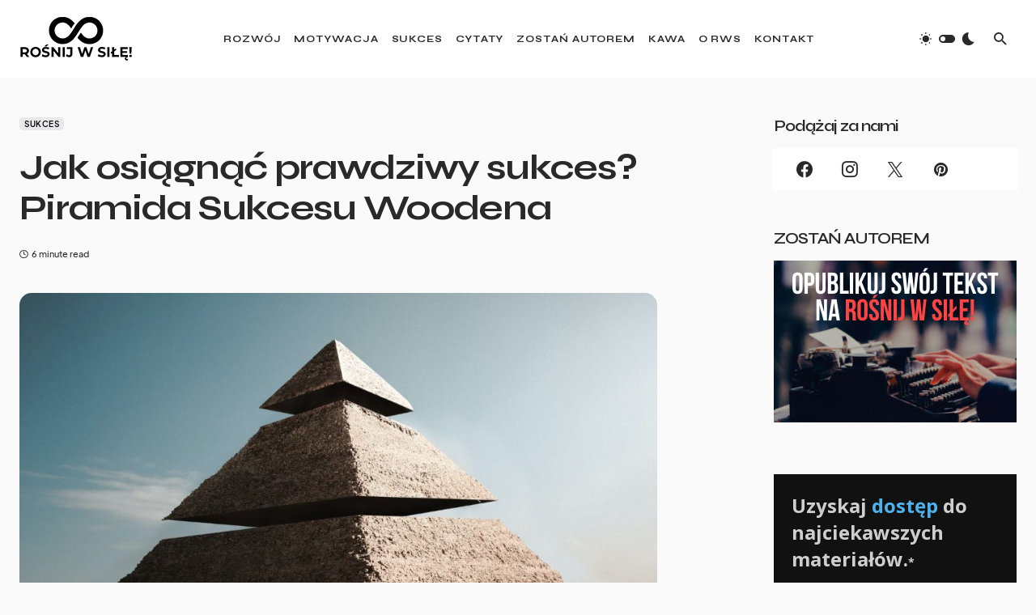

--- FILE ---
content_type: text/html; charset=UTF-8
request_url: https://rosnijwsile.pl/jak-osiagnac-prawdziwy-sukces-piramida-sukcesu-wooden/
body_size: 37967
content:
<!doctype html>
<html lang="pl-PL">
<head>
	<meta charset="UTF-8" />
	<meta name="viewport" content="width=device-width, initial-scale=1" />
	<link rel="profile" href="https://gmpg.org/xfn/11" />
	<meta name='robots' content='index, follow, max-image-preview:large, max-snippet:-1, max-video-preview:-1' />
	<style>img:is([sizes="auto" i], [sizes^="auto," i]) { contain-intrinsic-size: 3000px 1500px }</style>
	<!-- Znacznik Google (gtag.js) tryb zgody dataLayer dodany przez Site Kit -->
<script id="google_gtagjs-js-consent-mode-data-layer">
window.dataLayer = window.dataLayer || [];function gtag(){dataLayer.push(arguments);}
gtag('consent', 'default', {"ad_personalization":"denied","ad_storage":"denied","ad_user_data":"denied","analytics_storage":"denied","functionality_storage":"denied","security_storage":"denied","personalization_storage":"denied","region":["AT","BE","BG","CH","CY","CZ","DE","DK","EE","ES","FI","FR","GB","GR","HR","HU","IE","IS","IT","LI","LT","LU","LV","MT","NL","NO","PL","PT","RO","SE","SI","SK"],"wait_for_update":500});
window._googlesitekitConsentCategoryMap = {"statistics":["analytics_storage"],"marketing":["ad_storage","ad_user_data","ad_personalization"],"functional":["functionality_storage","security_storage"],"preferences":["personalization_storage"]};
window._googlesitekitConsents = {"ad_personalization":"denied","ad_storage":"denied","ad_user_data":"denied","analytics_storage":"denied","functionality_storage":"denied","security_storage":"denied","personalization_storage":"denied","region":["AT","BE","BG","CH","CY","CZ","DE","DK","EE","ES","FI","FR","GB","GR","HR","HU","IE","IS","IT","LI","LT","LU","LV","MT","NL","NO","PL","PT","RO","SE","SI","SK"],"wait_for_update":500};
</script>
<!-- DataLayer trybu zgody na koniec znacznika Google (gtag.js) dodany przez Site Kit -->

	<!-- This site is optimized with the Yoast SEO plugin v26.6 - https://yoast.com/wordpress/plugins/seo/ -->
	<title>Jak osiągnąć prawdziwy sukces? Piramida Sukcesu Woodena</title>
	<meta name="description" content="Jak osiągnąć prawdziwy sukces? Jakie są kluczowe elementy sukcesu? Oto John Wooden jego Piramida Sukcesu. Sposób na sukces w sporcie i życiu!" />
	<link rel="canonical" href="https://rosnijwsile.pl/jak-osiagnac-prawdziwy-sukces-piramida-sukcesu-wooden/" />
	<meta property="og:locale" content="pl_PL" />
	<meta property="og:type" content="article" />
	<meta property="og:title" content="Jak osiągnąć prawdziwy sukces? Piramida Sukcesu Woodena" />
	<meta property="og:description" content="Jak osiągnąć prawdziwy sukces? Jakie są kluczowe elementy sukcesu? Oto John Wooden jego Piramida Sukcesu. Sposób na sukces w sporcie i życiu!" />
	<meta property="og:url" content="https://rosnijwsile.pl/jak-osiagnac-prawdziwy-sukces-piramida-sukcesu-wooden/" />
	<meta property="og:site_name" content="Rośnij w Siłę" />
	<meta property="article:publisher" content="https://www.facebook.com//" />
	<meta property="article:published_time" content="2023-03-10T12:52:58+00:00" />
	<meta property="og:image" content="https://rosnijwsile.pl/wp-content/uploads/2023/03/rosnijwsile.pl-jak-osiagnac-prawdziwy-sukces-piramida-sukcesu-john-wooden.jpg" />
	<meta property="og:image:width" content="1200" />
	<meta property="og:image:height" content="800" />
	<meta property="og:image:type" content="image/jpeg" />
	<meta name="author" content="RwS" />
	<meta name="twitter:card" content="summary_large_image" />
	<meta name="twitter:creator" content="@twitter.com/rosnijwsile" />
	<meta name="twitter:site" content="@rosnijwsile" />
	<meta name="twitter:label1" content="Napisane przez" />
	<meta name="twitter:data1" content="RwS" />
	<meta name="twitter:label2" content="Szacowany czas czytania" />
	<meta name="twitter:data2" content="10 minut" />
	<script type="application/ld+json" class="yoast-schema-graph">{"@context":"https://schema.org","@graph":[{"@type":"Article","@id":"https://rosnijwsile.pl/jak-osiagnac-prawdziwy-sukces-piramida-sukcesu-wooden/#article","isPartOf":{"@id":"https://rosnijwsile.pl/jak-osiagnac-prawdziwy-sukces-piramida-sukcesu-wooden/"},"author":{"name":"RwS","@id":"https://rosnijwsile.pl/#/schema/person/ad50be08a3286a7adc21e39ed2a4ccf9"},"headline":"Jak osiągnąć prawdziwy sukces? Piramida Sukcesu Woodena","datePublished":"2023-03-10T12:52:58+00:00","mainEntityOfPage":{"@id":"https://rosnijwsile.pl/jak-osiagnac-prawdziwy-sukces-piramida-sukcesu-wooden/"},"wordCount":1918,"publisher":{"@id":"https://rosnijwsile.pl/#organization"},"image":{"@id":"https://rosnijwsile.pl/jak-osiagnac-prawdziwy-sukces-piramida-sukcesu-wooden/#primaryimage"},"thumbnailUrl":"https://rosnijwsile.pl/wp-content/uploads/2023/03/rosnijwsile.pl-jak-osiagnac-prawdziwy-sukces-piramida-sukcesu-john-wooden.jpg","keywords":["czym jest sukces","definicja sukcesu","elementy sukcesu","jak osiągnąć prawdziwy sukces","jak osiągnąć sukces","John Wooden","piramida sukcesu","sukces","wartości","zasady sukcesu"],"articleSection":["Sukces"],"inLanguage":"pl-PL"},{"@type":"WebPage","@id":"https://rosnijwsile.pl/jak-osiagnac-prawdziwy-sukces-piramida-sukcesu-wooden/","url":"https://rosnijwsile.pl/jak-osiagnac-prawdziwy-sukces-piramida-sukcesu-wooden/","name":"Jak osiągnąć prawdziwy sukces? Piramida Sukcesu Woodena","isPartOf":{"@id":"https://rosnijwsile.pl/#website"},"primaryImageOfPage":{"@id":"https://rosnijwsile.pl/jak-osiagnac-prawdziwy-sukces-piramida-sukcesu-wooden/#primaryimage"},"image":{"@id":"https://rosnijwsile.pl/jak-osiagnac-prawdziwy-sukces-piramida-sukcesu-wooden/#primaryimage"},"thumbnailUrl":"https://rosnijwsile.pl/wp-content/uploads/2023/03/rosnijwsile.pl-jak-osiagnac-prawdziwy-sukces-piramida-sukcesu-john-wooden.jpg","datePublished":"2023-03-10T12:52:58+00:00","description":"Jak osiągnąć prawdziwy sukces? Jakie są kluczowe elementy sukcesu? Oto John Wooden jego Piramida Sukcesu. Sposób na sukces w sporcie i życiu!","breadcrumb":{"@id":"https://rosnijwsile.pl/jak-osiagnac-prawdziwy-sukces-piramida-sukcesu-wooden/#breadcrumb"},"inLanguage":"pl-PL","potentialAction":[{"@type":"ReadAction","target":["https://rosnijwsile.pl/jak-osiagnac-prawdziwy-sukces-piramida-sukcesu-wooden/"]}]},{"@type":"ImageObject","inLanguage":"pl-PL","@id":"https://rosnijwsile.pl/jak-osiagnac-prawdziwy-sukces-piramida-sukcesu-wooden/#primaryimage","url":"https://rosnijwsile.pl/wp-content/uploads/2023/03/rosnijwsile.pl-jak-osiagnac-prawdziwy-sukces-piramida-sukcesu-john-wooden.jpg","contentUrl":"https://rosnijwsile.pl/wp-content/uploads/2023/03/rosnijwsile.pl-jak-osiagnac-prawdziwy-sukces-piramida-sukcesu-john-wooden.jpg","width":1200,"height":800,"caption":"rosnijwsile.pl Jak osiągnąć prawdziwy sukces? Piramida Sukcesu Woodena"},{"@type":"BreadcrumbList","@id":"https://rosnijwsile.pl/jak-osiagnac-prawdziwy-sukces-piramida-sukcesu-wooden/#breadcrumb","itemListElement":[{"@type":"ListItem","position":1,"name":"Strona główna","item":"https://rosnijwsile.pl/"},{"@type":"ListItem","position":2,"name":"Jak osiągnąć prawdziwy sukces? Piramida Sukcesu Woodena"}]},{"@type":"WebSite","@id":"https://rosnijwsile.pl/#website","url":"https://rosnijwsile.pl/","name":"Rośnij w Siłę","description":"rozwój motywacja sukces","publisher":{"@id":"https://rosnijwsile.pl/#organization"},"potentialAction":[{"@type":"SearchAction","target":{"@type":"EntryPoint","urlTemplate":"https://rosnijwsile.pl/?s={search_term_string}"},"query-input":{"@type":"PropertyValueSpecification","valueRequired":true,"valueName":"search_term_string"}}],"inLanguage":"pl-PL"},{"@type":"Organization","@id":"https://rosnijwsile.pl/#organization","name":"RwS - Rośnij w Siłę","url":"https://rosnijwsile.pl/","logo":{"@type":"ImageObject","inLanguage":"pl-PL","@id":"https://rosnijwsile.pl/#/schema/logo/image/","url":"https://rosnijwsile.pl/wp-content/uploads/2017/11/RWSlogo@2x-1.png","contentUrl":"https://rosnijwsile.pl/wp-content/uploads/2017/11/RWSlogo@2x-1.png","width":400,"height":99,"caption":"RwS - Rośnij w Siłę"},"image":{"@id":"https://rosnijwsile.pl/#/schema/logo/image/"},"sameAs":["https://www.facebook.com//","https://x.com/rosnijwsile"]},{"@type":"Person","@id":"https://rosnijwsile.pl/#/schema/person/ad50be08a3286a7adc21e39ed2a4ccf9","name":"RwS","image":{"@type":"ImageObject","inLanguage":"pl-PL","@id":"https://rosnijwsile.pl/#/schema/person/image/","url":"https://secure.gravatar.com/avatar/100a46d1629be87ab577bdaaa30a3c5f?s=96&d=mm&r=g","contentUrl":"https://secure.gravatar.com/avatar/100a46d1629be87ab577bdaaa30a3c5f?s=96&d=mm&r=g","caption":"RwS"},"description":"Rośnij w siłę","sameAs":["https://rosnijwsile.pl","https://x.com/twitter.com/rosnijwsile"]}]}</script>
	<!-- / Yoast SEO plugin. -->


<link rel='dns-prefetch' href='//pagead2.googlesyndication.com' />
<link rel='dns-prefetch' href='//www.googletagmanager.com' />
<link rel='dns-prefetch' href='//fonts.googleapis.com' />
<link rel='dns-prefetch' href='//fundingchoicesmessages.google.com' />
<link href='https://fonts.gstatic.com' crossorigin rel='preconnect' />
<link rel="alternate" type="application/rss+xml" title="Rośnij w Siłę &raquo; Kanał z wpisami" href="https://rosnijwsile.pl/feed/" />
<link rel="alternate" type="application/rss+xml" title="Rośnij w Siłę &raquo; Kanał z komentarzami" href="https://rosnijwsile.pl/comments/feed/" />
			<link rel="preload" href="https://rosnijwsile.pl/wp-content/plugins/canvas/assets/fonts/canvas-icons.woff" as="font" type="font/woff" crossorigin>
			<script>
window._wpemojiSettings = {"baseUrl":"https:\/\/s.w.org\/images\/core\/emoji\/15.0.3\/72x72\/","ext":".png","svgUrl":"https:\/\/s.w.org\/images\/core\/emoji\/15.0.3\/svg\/","svgExt":".svg","source":{"concatemoji":"https:\/\/rosnijwsile.pl\/wp-includes\/js\/wp-emoji-release.min.js?ver=6.7.4"}};
/*! This file is auto-generated */
!function(i,n){var o,s,e;function c(e){try{var t={supportTests:e,timestamp:(new Date).valueOf()};sessionStorage.setItem(o,JSON.stringify(t))}catch(e){}}function p(e,t,n){e.clearRect(0,0,e.canvas.width,e.canvas.height),e.fillText(t,0,0);var t=new Uint32Array(e.getImageData(0,0,e.canvas.width,e.canvas.height).data),r=(e.clearRect(0,0,e.canvas.width,e.canvas.height),e.fillText(n,0,0),new Uint32Array(e.getImageData(0,0,e.canvas.width,e.canvas.height).data));return t.every(function(e,t){return e===r[t]})}function u(e,t,n){switch(t){case"flag":return n(e,"\ud83c\udff3\ufe0f\u200d\u26a7\ufe0f","\ud83c\udff3\ufe0f\u200b\u26a7\ufe0f")?!1:!n(e,"\ud83c\uddfa\ud83c\uddf3","\ud83c\uddfa\u200b\ud83c\uddf3")&&!n(e,"\ud83c\udff4\udb40\udc67\udb40\udc62\udb40\udc65\udb40\udc6e\udb40\udc67\udb40\udc7f","\ud83c\udff4\u200b\udb40\udc67\u200b\udb40\udc62\u200b\udb40\udc65\u200b\udb40\udc6e\u200b\udb40\udc67\u200b\udb40\udc7f");case"emoji":return!n(e,"\ud83d\udc26\u200d\u2b1b","\ud83d\udc26\u200b\u2b1b")}return!1}function f(e,t,n){var r="undefined"!=typeof WorkerGlobalScope&&self instanceof WorkerGlobalScope?new OffscreenCanvas(300,150):i.createElement("canvas"),a=r.getContext("2d",{willReadFrequently:!0}),o=(a.textBaseline="top",a.font="600 32px Arial",{});return e.forEach(function(e){o[e]=t(a,e,n)}),o}function t(e){var t=i.createElement("script");t.src=e,t.defer=!0,i.head.appendChild(t)}"undefined"!=typeof Promise&&(o="wpEmojiSettingsSupports",s=["flag","emoji"],n.supports={everything:!0,everythingExceptFlag:!0},e=new Promise(function(e){i.addEventListener("DOMContentLoaded",e,{once:!0})}),new Promise(function(t){var n=function(){try{var e=JSON.parse(sessionStorage.getItem(o));if("object"==typeof e&&"number"==typeof e.timestamp&&(new Date).valueOf()<e.timestamp+604800&&"object"==typeof e.supportTests)return e.supportTests}catch(e){}return null}();if(!n){if("undefined"!=typeof Worker&&"undefined"!=typeof OffscreenCanvas&&"undefined"!=typeof URL&&URL.createObjectURL&&"undefined"!=typeof Blob)try{var e="postMessage("+f.toString()+"("+[JSON.stringify(s),u.toString(),p.toString()].join(",")+"));",r=new Blob([e],{type:"text/javascript"}),a=new Worker(URL.createObjectURL(r),{name:"wpTestEmojiSupports"});return void(a.onmessage=function(e){c(n=e.data),a.terminate(),t(n)})}catch(e){}c(n=f(s,u,p))}t(n)}).then(function(e){for(var t in e)n.supports[t]=e[t],n.supports.everything=n.supports.everything&&n.supports[t],"flag"!==t&&(n.supports.everythingExceptFlag=n.supports.everythingExceptFlag&&n.supports[t]);n.supports.everythingExceptFlag=n.supports.everythingExceptFlag&&!n.supports.flag,n.DOMReady=!1,n.readyCallback=function(){n.DOMReady=!0}}).then(function(){return e}).then(function(){var e;n.supports.everything||(n.readyCallback(),(e=n.source||{}).concatemoji?t(e.concatemoji):e.wpemoji&&e.twemoji&&(t(e.twemoji),t(e.wpemoji)))}))}((window,document),window._wpemojiSettings);
</script>
<link rel='stylesheet' id='canvas-css' href='https://rosnijwsile.pl/wp-content/plugins/canvas/assets/css/canvas.css?ver=2.5.1' media='all' />
<link rel='alternate stylesheet' id='powerkit-icons-css' href='https://rosnijwsile.pl/wp-content/plugins/powerkit/assets/fonts/powerkit-icons.woff?ver=3.0.4' as='font' type='font/wof' crossorigin />
<link rel='stylesheet' id='powerkit-css' href='https://rosnijwsile.pl/wp-content/plugins/powerkit/assets/css/powerkit.css?ver=3.0.4' media='all' />
<style id='wp-emoji-styles-inline-css'>

	img.wp-smiley, img.emoji {
		display: inline !important;
		border: none !important;
		box-shadow: none !important;
		height: 1em !important;
		width: 1em !important;
		margin: 0 0.07em !important;
		vertical-align: -0.1em !important;
		background: none !important;
		padding: 0 !important;
	}
</style>
<link rel='stylesheet' id='wp-block-library-css' href='https://rosnijwsile.pl/wp-includes/css/dist/block-library/style.min.css?ver=6.7.4' media='all' />
<link rel='stylesheet' id='canvas-block-alert-style-css' href='https://rosnijwsile.pl/wp-content/plugins/canvas/components/basic-elements/block-alert/block.css?ver=1752907920' media='all' />
<link rel='stylesheet' id='canvas-block-progress-style-css' href='https://rosnijwsile.pl/wp-content/plugins/canvas/components/basic-elements/block-progress/block.css?ver=1752907920' media='all' />
<link rel='stylesheet' id='canvas-block-collapsibles-style-css' href='https://rosnijwsile.pl/wp-content/plugins/canvas/components/basic-elements/block-collapsibles/block.css?ver=1752907920' media='all' />
<link rel='stylesheet' id='canvas-block-tabs-style-css' href='https://rosnijwsile.pl/wp-content/plugins/canvas/components/basic-elements/block-tabs/block.css?ver=1752907920' media='all' />
<link rel='stylesheet' id='canvas-block-section-heading-style-css' href='https://rosnijwsile.pl/wp-content/plugins/canvas/components/basic-elements/block-section-heading/block.css?ver=1752907920' media='all' />
<link rel='stylesheet' id='canvas-block-row-style-css' href='https://rosnijwsile.pl/wp-content/plugins/canvas/components/layout-blocks/block-row/block-row.css?ver=1752907920' media='all' />
<link rel='stylesheet' id='canvas-justified-gallery-block-style-css' href='https://rosnijwsile.pl/wp-content/plugins/canvas/components/justified-gallery/block/block-justified-gallery.css?ver=1752907920' media='all' />
<link rel='stylesheet' id='canvas-slider-gallery-block-style-css' href='https://rosnijwsile.pl/wp-content/plugins/canvas/components/slider-gallery/block/block-slider-gallery.css?ver=1752907920' media='all' />
<link rel='stylesheet' id='canvas-block-posts-sidebar-css' href='https://rosnijwsile.pl/wp-content/plugins/canvas/components/posts/block-posts-sidebar/block-posts-sidebar.css?ver=1752907920' media='all' />
<link crossorigin="anonymous" rel='stylesheet' id='845a911b015a9838009f34df46946ad9-css' href='https://fonts.googleapis.com/css?family=Syne%3A700%2C400%2C500%2C600&#038;subset=latin%2Clatin-ext%2Ccyrillic%2Ccyrillic-ext%2Cvietnamese&#038;display=swap&#038;ver=1.1.1' media='all' />
<style id='csco-theme-fonts-inline-css'>
@font-face {font-family: plus-jakarta-sans;src: url('https://rosnijwsile.pl/wp-content/themes/blueprint/assets/static/fonts/plus-jakarta-sans-300.woff2') format('woff2'),url('https://rosnijwsile.pl/wp-content/themes/blueprint/assets/static/fonts/plus-jakarta-sans-300.woff') format('woff');font-weight: 300;font-style: normal;font-display: swap;}@font-face {font-family: plus-jakarta-sans;src: url('https://rosnijwsile.pl/wp-content/themes/blueprint/assets/static/fonts/plus-jakarta-sans-regular.woff2') format('woff2'),url('https://rosnijwsile.pl/wp-content/themes/blueprint/assets/static/fonts/plus-jakarta-sans-regular.woff') format('woff');font-weight: 400;font-style: normal;font-display: swap;}@font-face {font-family: plus-jakarta-sans;src: url('https://rosnijwsile.pl/wp-content/themes/blueprint/assets/static/fonts/plus-jakarta-sans-500.woff2') format('woff2'),url('https://rosnijwsile.pl/wp-content/themes/blueprint/assets/static/fonts/plus-jakarta-sans-500.woff') format('woff');font-weight: 500;font-style: normal;font-display: swap;}@font-face {font-family: plus-jakarta-sans;src: url('https://rosnijwsile.pl/wp-content/themes/blueprint/assets/static/fonts/plus-jakarta-sans-600.woff2') format('woff2'),url('https://rosnijwsile.pl/wp-content/themes/blueprint/assets/static/fonts/plus-jakarta-sans-600.woff') format('woff');font-weight: 600;font-style: normal;font-display: swap;}@font-face {font-family: plus-jakarta-sans;src: url('https://rosnijwsile.pl/wp-content/themes/blueprint/assets/static/fonts/plus-jakarta-sans-700.woff2') format('woff2'),url('https://rosnijwsile.pl/wp-content/themes/blueprint/assets/static/fonts/plus-jakarta-sans-700.woff') format('woff');font-weight: 700;font-style: normal;font-display: swap;}
</style>
<style id='csco-customizer-output-styles-inline-css'>
:root, [data-site-scheme="default"]{--cs-color-site-background:#fafafa;--cs-color-header-background:#ffffff;--cs-color-header-background-alpha:rgba(255,255,255,0.85);--cs-color-submenu-background:rgba(255,255,255,0.85);--cs-color-search-background:rgba(255,255,255,0.85);--cs-color-multi-column-background:rgba(255,255,255,0.85);--cs-color-fullscreen-menu-background:rgba(255,255,255,0.85);--cs-color-footer-background:#ffffff;--cs-color-footer-bottom-background:#fafafa;}:root, [data-scheme="default"]{--cs-color-overlay-background:rgba(0,0,0,0.15);--cs-color-overlay-secondary-background:rgba(0,0,0,0.35);--cs-color-link:#000000;--cs-color-link-hover:#a3a3a3;--cs-color-accent:#191919;--cs-color-secondary:#a3a3a3;--cs-palette-color-secondary:#a3a3a3;--cs-color-button:#292929;--cs-color-button-contrast:#ffffff;--cs-color-button-hover:#515151;--cs-color-button-hover-contrast:#ffffff;--cs-color-category:#e9e9eb;--cs-color-category-contrast:#000000;--cs-color-category-hover:#454558;--cs-color-category-hover-contrast:#ffffff;--cs-color-tags:#ededed;--cs-color-tags-contrast:#292929;--cs-color-tags-hover:#000000;--cs-color-tags-hover-contrast:#ffffff;--cs-color-post-meta:#292929;--cs-color-post-meta-link:#292929;--cs-color-post-meta-link-hover:#818181;--cs-color-excerpt:#717275;--cs-color-badge-primary:#484f7e;--cs-color-badge-secondary:#ededed;--cs-color-badge-success:#9db8ad;--cs-color-badge-danger:#cfa0b1;--cs-color-badge-warning:#cac6b4;--cs-color-badge-info:#5c6693;--cs-color-badge-dark:#000000;--cs-color-badge-light:#fafafa;}[data-scheme="default"] [class*="-badge"][class*="-primary"]{--cs-color-badge-dark-contrast:#ffffff;}[data-scheme="default"] [class*="-badge"][class*="-secondary"]{--cs-color-badge-light-contrast:#000000;}[data-scheme="default"] [class*="-badge"][class*="-success"]{--cs-color-badge-dark-contrast:#ffffff;}[data-scheme="default"] [class*="-badge"][class*="-danger"]{--cs-color-badge-dark-contrast:#ffffff;}[data-scheme="default"] [class*="-badge"][class*="-warning"]{--cs-color-badge-dark-contrast:#ffffff;}[data-scheme="default"] [class*="-badge"][class*="-info"]{--cs-color-badge-dark-contrast:#ffffff;}[data-scheme="default"] [class*="-badge"][class*="-dark"]{--cs-color-badge-dark-contrast:#ffffff;}[data-scheme="default"] [class*="-badge"][class*="-light"]{--cs-color-badge-light-contrast:#000000;}[data-site-scheme="dark"]{--cs-color-site-background:#1c1c1c;--cs-color-header-background:#1c1c1c;--cs-color-header-background-alpha:rgba(28,28,28,0.85);--cs-color-submenu-background:rgba(28,28,28,0.85);--cs-color-search-background:rgba(28,28,28,0.85);--cs-color-multi-column-background:rgba(28,28,28,0.85);--cs-color-fullscreen-menu-background:rgba(28,28,28,0.85);--cs-color-footer-background:#292929;--cs-color-footer-bottom-background:#1c1c1c;--cs-color-overlay-background:rgba(0,0,0,0.15);--cs-color-overlay-secondary-background:rgba(0,0,0,0.35);--cs-color-link:#ffffff;--cs-color-link-hover:rgba(255,255,255,0.75);}:root{--cs-color-submenu-background-dark:rgba(28,28,28,0.85);--cs-color-search-background-dark:rgba(28,28,28,0.85);--cs-color-multi-column-background-dark:rgba(28,28,28,0.85);--cs-layout-elements-border-radius:0px;--cs-thumbnail-border-radius:0px;--cs-button-border-radius:4px;--cnvs-tabs-border-radius:4px;--cs-input-border-radius:4px;--cs-badge-border-radius:4px;--cs-category-label-border-radius:4px;--cs-header-initial-height:96px;}[data-scheme="dark"]{--cs-color-accent:#191919;--cs-color-secondary:#bcbcbc;--cs-palette-color-secondary:#bcbcbc;--cs-color-button:#292929;--cs-color-button-contrast:#ffffff;--cs-color-button-hover:#7a7a7a;--cs-color-button-hover-contrast:#ffffff;--cs-color-category:#e9e9eb;--cs-color-category-contrast:#000000;--cs-color-category-hover:#818181;--cs-color-category-hover-contrast:#ffffff;--cs-color-post-meta:#ffffff;--cs-color-post-meta-link:#ffffff;--cs-color-post-meta-link-hover:#818181;--cs-color-excerpt:#e0e0e0;--cs-color-badge-primary:#484f7e;--cs-color-badge-secondary:#ededed;--cs-color-badge-success:#9db8ad;--cs-color-badge-danger:#cfa0b1;--cs-color-badge-warning:#cac6b4;--cs-color-badge-info:#5c6693;--cs-color-badge-dark:rgba(255,255,255,0.7);--cs-color-badge-light:rgb(238,238,238);}[data-scheme="dark"] [class*="-badge"][class*="-primary"]{--cs-color-badge-dark-contrast:#ffffff;}[data-scheme="dark"] [class*="-badge"][class*="-secondary"]{--cs-color-badge-light-contrast:#000000;}[data-scheme="dark"] [class*="-badge"][class*="-success"]{--cs-color-badge-dark-contrast:#ffffff;}[data-scheme="dark"] [class*="-badge"][class*="-danger"]{--cs-color-badge-dark-contrast:#ffffff;}[data-scheme="dark"] [class*="-badge"][class*="-warning"]{--cs-color-badge-dark-contrast:#ffffff;}[data-scheme="dark"] [class*="-badge"][class*="-info"]{--cs-color-badge-dark-contrast:#ffffff;}[data-scheme="dark"] [class*="-badge"][class*="-dark"]{--cs-color-badge-dark-contrast:#ffffff;}[data-scheme="dark"] [class*="-badge"][class*="-light"]{--cs-color-badge-light-contrast:#020202;}:root .cnvs-block-section-heading, [data-scheme="default"] .cnvs-block-section-heading, [data-scheme="dark"] [data-scheme="default"] .cnvs-block-section-heading{--cnvs-section-heading-border-color:#d5d5d5;}[data-scheme="dark"] .cnvs-block-section-heading{--cnvs-section-heading-border-color:#494949;}
</style>
<style id='classic-theme-styles-inline-css'>
/*! This file is auto-generated */
.wp-block-button__link{color:#fff;background-color:#32373c;border-radius:9999px;box-shadow:none;text-decoration:none;padding:calc(.667em + 2px) calc(1.333em + 2px);font-size:1.125em}.wp-block-file__button{background:#32373c;color:#fff;text-decoration:none}
</style>
<style id='global-styles-inline-css'>
:root{--wp--preset--aspect-ratio--square: 1;--wp--preset--aspect-ratio--4-3: 4/3;--wp--preset--aspect-ratio--3-4: 3/4;--wp--preset--aspect-ratio--3-2: 3/2;--wp--preset--aspect-ratio--2-3: 2/3;--wp--preset--aspect-ratio--16-9: 16/9;--wp--preset--aspect-ratio--9-16: 9/16;--wp--preset--color--black: #000000;--wp--preset--color--cyan-bluish-gray: #abb8c3;--wp--preset--color--white: #FFFFFF;--wp--preset--color--pale-pink: #f78da7;--wp--preset--color--vivid-red: #cf2e2e;--wp--preset--color--luminous-vivid-orange: #ff6900;--wp--preset--color--luminous-vivid-amber: #fcb900;--wp--preset--color--light-green-cyan: #7bdcb5;--wp--preset--color--vivid-green-cyan: #00d084;--wp--preset--color--pale-cyan-blue: #8ed1fc;--wp--preset--color--vivid-cyan-blue: #0693e3;--wp--preset--color--vivid-purple: #9b51e0;--wp--preset--color--blue: #1830cc;--wp--preset--color--green: #03a988;--wp--preset--color--orange: #FFBC49;--wp--preset--color--red: #fb0d48;--wp--preset--color--secondary-bg: #f8f3ee;--wp--preset--color--accent-bg: #ddefe9;--wp--preset--color--secondary: #a3a3a3;--wp--preset--color--primary: #292929;--wp--preset--color--gray-50: #f8f9fa;--wp--preset--color--gray-100: #f8f9fb;--wp--preset--color--gray-200: #e9ecef;--wp--preset--color--gray-300: #dee2e6;--wp--preset--gradient--vivid-cyan-blue-to-vivid-purple: linear-gradient(135deg,rgba(6,147,227,1) 0%,rgb(155,81,224) 100%);--wp--preset--gradient--light-green-cyan-to-vivid-green-cyan: linear-gradient(135deg,rgb(122,220,180) 0%,rgb(0,208,130) 100%);--wp--preset--gradient--luminous-vivid-amber-to-luminous-vivid-orange: linear-gradient(135deg,rgba(252,185,0,1) 0%,rgba(255,105,0,1) 100%);--wp--preset--gradient--luminous-vivid-orange-to-vivid-red: linear-gradient(135deg,rgba(255,105,0,1) 0%,rgb(207,46,46) 100%);--wp--preset--gradient--very-light-gray-to-cyan-bluish-gray: linear-gradient(135deg,rgb(238,238,238) 0%,rgb(169,184,195) 100%);--wp--preset--gradient--cool-to-warm-spectrum: linear-gradient(135deg,rgb(74,234,220) 0%,rgb(151,120,209) 20%,rgb(207,42,186) 40%,rgb(238,44,130) 60%,rgb(251,105,98) 80%,rgb(254,248,76) 100%);--wp--preset--gradient--blush-light-purple: linear-gradient(135deg,rgb(255,206,236) 0%,rgb(152,150,240) 100%);--wp--preset--gradient--blush-bordeaux: linear-gradient(135deg,rgb(254,205,165) 0%,rgb(254,45,45) 50%,rgb(107,0,62) 100%);--wp--preset--gradient--luminous-dusk: linear-gradient(135deg,rgb(255,203,112) 0%,rgb(199,81,192) 50%,rgb(65,88,208) 100%);--wp--preset--gradient--pale-ocean: linear-gradient(135deg,rgb(255,245,203) 0%,rgb(182,227,212) 50%,rgb(51,167,181) 100%);--wp--preset--gradient--electric-grass: linear-gradient(135deg,rgb(202,248,128) 0%,rgb(113,206,126) 100%);--wp--preset--gradient--midnight: linear-gradient(135deg,rgb(2,3,129) 0%,rgb(40,116,252) 100%);--wp--preset--font-size--small: 13px;--wp--preset--font-size--medium: 20px;--wp--preset--font-size--large: 36px;--wp--preset--font-size--x-large: 42px;--wp--preset--font-size--regular: 16px;--wp--preset--font-size--huge: 48px;--wp--preset--spacing--20: 0.44rem;--wp--preset--spacing--30: 0.67rem;--wp--preset--spacing--40: 1rem;--wp--preset--spacing--50: 1.5rem;--wp--preset--spacing--60: 2.25rem;--wp--preset--spacing--70: 3.38rem;--wp--preset--spacing--80: 5.06rem;--wp--preset--shadow--natural: 6px 6px 9px rgba(0, 0, 0, 0.2);--wp--preset--shadow--deep: 12px 12px 50px rgba(0, 0, 0, 0.4);--wp--preset--shadow--sharp: 6px 6px 0px rgba(0, 0, 0, 0.2);--wp--preset--shadow--outlined: 6px 6px 0px -3px rgba(255, 255, 255, 1), 6px 6px rgba(0, 0, 0, 1);--wp--preset--shadow--crisp: 6px 6px 0px rgba(0, 0, 0, 1);}:where(.is-layout-flex){gap: 0.5em;}:where(.is-layout-grid){gap: 0.5em;}body .is-layout-flex{display: flex;}.is-layout-flex{flex-wrap: wrap;align-items: center;}.is-layout-flex > :is(*, div){margin: 0;}body .is-layout-grid{display: grid;}.is-layout-grid > :is(*, div){margin: 0;}:where(.wp-block-columns.is-layout-flex){gap: 2em;}:where(.wp-block-columns.is-layout-grid){gap: 2em;}:where(.wp-block-post-template.is-layout-flex){gap: 1.25em;}:where(.wp-block-post-template.is-layout-grid){gap: 1.25em;}.has-black-color{color: var(--wp--preset--color--black) !important;}.has-cyan-bluish-gray-color{color: var(--wp--preset--color--cyan-bluish-gray) !important;}.has-white-color{color: var(--wp--preset--color--white) !important;}.has-pale-pink-color{color: var(--wp--preset--color--pale-pink) !important;}.has-vivid-red-color{color: var(--wp--preset--color--vivid-red) !important;}.has-luminous-vivid-orange-color{color: var(--wp--preset--color--luminous-vivid-orange) !important;}.has-luminous-vivid-amber-color{color: var(--wp--preset--color--luminous-vivid-amber) !important;}.has-light-green-cyan-color{color: var(--wp--preset--color--light-green-cyan) !important;}.has-vivid-green-cyan-color{color: var(--wp--preset--color--vivid-green-cyan) !important;}.has-pale-cyan-blue-color{color: var(--wp--preset--color--pale-cyan-blue) !important;}.has-vivid-cyan-blue-color{color: var(--wp--preset--color--vivid-cyan-blue) !important;}.has-vivid-purple-color{color: var(--wp--preset--color--vivid-purple) !important;}.has-black-background-color{background-color: var(--wp--preset--color--black) !important;}.has-cyan-bluish-gray-background-color{background-color: var(--wp--preset--color--cyan-bluish-gray) !important;}.has-white-background-color{background-color: var(--wp--preset--color--white) !important;}.has-pale-pink-background-color{background-color: var(--wp--preset--color--pale-pink) !important;}.has-vivid-red-background-color{background-color: var(--wp--preset--color--vivid-red) !important;}.has-luminous-vivid-orange-background-color{background-color: var(--wp--preset--color--luminous-vivid-orange) !important;}.has-luminous-vivid-amber-background-color{background-color: var(--wp--preset--color--luminous-vivid-amber) !important;}.has-light-green-cyan-background-color{background-color: var(--wp--preset--color--light-green-cyan) !important;}.has-vivid-green-cyan-background-color{background-color: var(--wp--preset--color--vivid-green-cyan) !important;}.has-pale-cyan-blue-background-color{background-color: var(--wp--preset--color--pale-cyan-blue) !important;}.has-vivid-cyan-blue-background-color{background-color: var(--wp--preset--color--vivid-cyan-blue) !important;}.has-vivid-purple-background-color{background-color: var(--wp--preset--color--vivid-purple) !important;}.has-black-border-color{border-color: var(--wp--preset--color--black) !important;}.has-cyan-bluish-gray-border-color{border-color: var(--wp--preset--color--cyan-bluish-gray) !important;}.has-white-border-color{border-color: var(--wp--preset--color--white) !important;}.has-pale-pink-border-color{border-color: var(--wp--preset--color--pale-pink) !important;}.has-vivid-red-border-color{border-color: var(--wp--preset--color--vivid-red) !important;}.has-luminous-vivid-orange-border-color{border-color: var(--wp--preset--color--luminous-vivid-orange) !important;}.has-luminous-vivid-amber-border-color{border-color: var(--wp--preset--color--luminous-vivid-amber) !important;}.has-light-green-cyan-border-color{border-color: var(--wp--preset--color--light-green-cyan) !important;}.has-vivid-green-cyan-border-color{border-color: var(--wp--preset--color--vivid-green-cyan) !important;}.has-pale-cyan-blue-border-color{border-color: var(--wp--preset--color--pale-cyan-blue) !important;}.has-vivid-cyan-blue-border-color{border-color: var(--wp--preset--color--vivid-cyan-blue) !important;}.has-vivid-purple-border-color{border-color: var(--wp--preset--color--vivid-purple) !important;}.has-vivid-cyan-blue-to-vivid-purple-gradient-background{background: var(--wp--preset--gradient--vivid-cyan-blue-to-vivid-purple) !important;}.has-light-green-cyan-to-vivid-green-cyan-gradient-background{background: var(--wp--preset--gradient--light-green-cyan-to-vivid-green-cyan) !important;}.has-luminous-vivid-amber-to-luminous-vivid-orange-gradient-background{background: var(--wp--preset--gradient--luminous-vivid-amber-to-luminous-vivid-orange) !important;}.has-luminous-vivid-orange-to-vivid-red-gradient-background{background: var(--wp--preset--gradient--luminous-vivid-orange-to-vivid-red) !important;}.has-very-light-gray-to-cyan-bluish-gray-gradient-background{background: var(--wp--preset--gradient--very-light-gray-to-cyan-bluish-gray) !important;}.has-cool-to-warm-spectrum-gradient-background{background: var(--wp--preset--gradient--cool-to-warm-spectrum) !important;}.has-blush-light-purple-gradient-background{background: var(--wp--preset--gradient--blush-light-purple) !important;}.has-blush-bordeaux-gradient-background{background: var(--wp--preset--gradient--blush-bordeaux) !important;}.has-luminous-dusk-gradient-background{background: var(--wp--preset--gradient--luminous-dusk) !important;}.has-pale-ocean-gradient-background{background: var(--wp--preset--gradient--pale-ocean) !important;}.has-electric-grass-gradient-background{background: var(--wp--preset--gradient--electric-grass) !important;}.has-midnight-gradient-background{background: var(--wp--preset--gradient--midnight) !important;}.has-small-font-size{font-size: var(--wp--preset--font-size--small) !important;}.has-medium-font-size{font-size: var(--wp--preset--font-size--medium) !important;}.has-large-font-size{font-size: var(--wp--preset--font-size--large) !important;}.has-x-large-font-size{font-size: var(--wp--preset--font-size--x-large) !important;}
:where(.wp-block-post-template.is-layout-flex){gap: 1.25em;}:where(.wp-block-post-template.is-layout-grid){gap: 1.25em;}
:where(.wp-block-columns.is-layout-flex){gap: 2em;}:where(.wp-block-columns.is-layout-grid){gap: 2em;}
:root :where(.wp-block-pullquote){font-size: 1.5em;line-height: 1.6;}
</style>
<link rel='stylesheet' id='canvas-block-heading-style-css' href='https://rosnijwsile.pl/wp-content/plugins/canvas/components/content-formatting/block-heading/block.css?ver=1752907920' media='all' />
<link rel='stylesheet' id='canvas-block-list-style-css' href='https://rosnijwsile.pl/wp-content/plugins/canvas/components/content-formatting/block-list/block.css?ver=1752907920' media='all' />
<link rel='stylesheet' id='canvas-block-paragraph-style-css' href='https://rosnijwsile.pl/wp-content/plugins/canvas/components/content-formatting/block-paragraph/block.css?ver=1752907920' media='all' />
<link rel='stylesheet' id='canvas-block-separator-style-css' href='https://rosnijwsile.pl/wp-content/plugins/canvas/components/content-formatting/block-separator/block.css?ver=1752907920' media='all' />
<link rel='stylesheet' id='canvas-block-group-style-css' href='https://rosnijwsile.pl/wp-content/plugins/canvas/components/basic-elements/block-group/block.css?ver=1752907920' media='all' />
<link rel='stylesheet' id='canvas-block-cover-style-css' href='https://rosnijwsile.pl/wp-content/plugins/canvas/components/basic-elements/block-cover/block.css?ver=1752907920' media='all' />
<link rel='stylesheet' id='mailerlite_forms.css-css' href='https://rosnijwsile.pl/wp-content/plugins/official-mailerlite-sign-up-forms/assets/css/mailerlite_forms.css?ver=1.7.18' media='all' />
<link rel='stylesheet' id='powerkit-author-box-css' href='https://rosnijwsile.pl/wp-content/plugins/powerkit/modules/author-box/public/css/public-powerkit-author-box.css?ver=3.0.4' media='all' />
<link rel='stylesheet' id='powerkit-basic-elements-css' href='https://rosnijwsile.pl/wp-content/plugins/powerkit/modules/basic-elements/public/css/public-powerkit-basic-elements.css?ver=3.0.4' media='screen' />
<link rel='stylesheet' id='powerkit-coming-soon-css' href='https://rosnijwsile.pl/wp-content/plugins/powerkit/modules/coming-soon/public/css/public-powerkit-coming-soon.css?ver=3.0.4' media='all' />
<link rel='stylesheet' id='powerkit-content-formatting-css' href='https://rosnijwsile.pl/wp-content/plugins/powerkit/modules/content-formatting/public/css/public-powerkit-content-formatting.css?ver=3.0.4' media='all' />
<link rel='stylesheet' id='powerkit-сontributors-css' href='https://rosnijwsile.pl/wp-content/plugins/powerkit/modules/contributors/public/css/public-powerkit-contributors.css?ver=3.0.4' media='all' />
<link rel='stylesheet' id='powerkit-facebook-css' href='https://rosnijwsile.pl/wp-content/plugins/powerkit/modules/facebook/public/css/public-powerkit-facebook.css?ver=3.0.4' media='all' />
<link rel='stylesheet' id='powerkit-featured-categories-css' href='https://rosnijwsile.pl/wp-content/plugins/powerkit/modules/featured-categories/public/css/public-powerkit-featured-categories.css?ver=3.0.4' media='all' />
<link rel='stylesheet' id='powerkit-inline-posts-css' href='https://rosnijwsile.pl/wp-content/plugins/powerkit/modules/inline-posts/public/css/public-powerkit-inline-posts.css?ver=3.0.4' media='all' />
<link rel='stylesheet' id='powerkit-instagram-css' href='https://rosnijwsile.pl/wp-content/plugins/powerkit/modules/instagram/public/css/public-powerkit-instagram.css?ver=3.0.4' media='all' />
<link rel='stylesheet' id='powerkit-justified-gallery-css' href='https://rosnijwsile.pl/wp-content/plugins/powerkit/modules/justified-gallery/public/css/public-powerkit-justified-gallery.css?ver=3.0.4' media='all' />
<link rel='stylesheet' id='powerkit-lazyload-css' href='https://rosnijwsile.pl/wp-content/plugins/powerkit/modules/lazyload/public/css/public-powerkit-lazyload.css?ver=3.0.4' media='all' />
<link rel='stylesheet' id='glightbox-css' href='https://rosnijwsile.pl/wp-content/plugins/powerkit/modules/lightbox/public/css/glightbox.min.css?ver=3.0.4' media='all' />
<link rel='stylesheet' id='powerkit-lightbox-css' href='https://rosnijwsile.pl/wp-content/plugins/powerkit/modules/lightbox/public/css/public-powerkit-lightbox.css?ver=3.0.4' media='all' />
<link rel='stylesheet' id='powerkit-opt-in-forms-css' href='https://rosnijwsile.pl/wp-content/plugins/powerkit/modules/opt-in-forms/public/css/public-powerkit-opt-in-forms.css?ver=3.0.4' media='all' />
<link rel='stylesheet' id='powerkit-pinterest-css' href='https://rosnijwsile.pl/wp-content/plugins/powerkit/modules/pinterest/public/css/public-powerkit-pinterest.css?ver=3.0.4' media='all' />
<link rel='stylesheet' id='powerkit-widget-posts-css' href='https://rosnijwsile.pl/wp-content/plugins/powerkit/modules/posts/public/css/public-powerkit-widget-posts.css?ver=3.0.4' media='all' />
<link rel='stylesheet' id='powerkit-scroll-to-top-css' href='https://rosnijwsile.pl/wp-content/plugins/powerkit/modules/scroll-to-top/public/css/public-powerkit-scroll-to-top.css?ver=3.0.4' media='all' />
<link rel='stylesheet' id='powerkit-share-buttons-css' href='https://rosnijwsile.pl/wp-content/plugins/powerkit/modules/share-buttons/public/css/public-powerkit-share-buttons.css?ver=3.0.4' media='all' />
<link rel='stylesheet' id='powerkit-slider-gallery-css' href='https://rosnijwsile.pl/wp-content/plugins/powerkit/modules/slider-gallery/public/css/public-powerkit-slider-gallery.css?ver=3.0.4' media='all' />
<link rel='stylesheet' id='powerkit-social-links-css' href='https://rosnijwsile.pl/wp-content/plugins/powerkit/modules/social-links/public/css/public-powerkit-social-links.css?ver=3.0.4' media='all' />
<link rel='stylesheet' id='powerkit-table-of-contents-css' href='https://rosnijwsile.pl/wp-content/plugins/powerkit/modules/table-of-contents/public/css/public-powerkit-table-of-contents.css?ver=3.0.4' media='all' />
<link rel='stylesheet' id='powerkit-twitter-css' href='https://rosnijwsile.pl/wp-content/plugins/powerkit/modules/twitter/public/css/public-powerkit-twitter.css?ver=3.0.4' media='all' />
<link rel='stylesheet' id='powerkit-widget-about-css' href='https://rosnijwsile.pl/wp-content/plugins/powerkit/modules/widget-about/public/css/public-powerkit-widget-about.css?ver=3.0.4' media='all' />
<link rel='stylesheet' id='protect-link-css-css' href='https://rosnijwsile.pl/wp-content/plugins/wp-copy-protect-with-color-design/css/protect_style.css?ver=6.7.4' media='all' />
<link rel='stylesheet' id='csco-styles-css' href='https://rosnijwsile.pl/wp-content/themes/blueprint/style.css?ver=1.1.1' media='all' />
<style id='csco-styles-inline-css'>

:root {
	/* Base Font */
	--cs-font-base-family: 'plus-jakarta-sans', sans-serif;
	--cs-font-base-size: 1rem;
	--cs-font-base-weight: 400;
	--cs-font-base-style: normal;
	--cs-font-base-letter-spacing: normal;
	--cs-font-base-line-height: 1.5;

	/* Primary Font */
	--cs-font-primary-family: 'Syne', sans-serif;
	--cs-font-primary-size: 0.6875rem;
	--cs-font-primary-weight: 700;
	--cs-font-primary-style: normal;
	--cs-font-primary-letter-spacing: 0.125em;
	--cs-font-primary-text-transform: uppercase;

	/* Secondary Font */
	--cs-font-secondary-family: 'plus-jakarta-sans', sans-serif;
	--cs-font-secondary-size: 0.75rem;
	--cs-font-secondary-weight: 500;
	--cs-font-secondary-style: normal;
	--cs-font-secondary-letter-spacing: normal;
	--cs-font-secondary-text-transform: initial;

	/* Category Font */
	--cs-font-category-family 'Syne', sans-serif;
	--cs-font-category-size: 0.625rem;
	--cs-font-category-weight: 600;
	--cs-font-category-style: normal;
	--cs-font-category-letter-spacing: 0.05em;
	--cs-font-category-text-transform: uppercase;

	/* Tags Font */
	--cs-font-tags-family: 'plus-jakarta-sans', sans-serif;
	--cs-font-tags-size: 0.6875rem;
	--cs-font-tags-weight: 600;
	--cs-font-tags-style: normal;
	--cs-font-tags-letter-spacing: 0.025em;
	--cs-font-tags-text-transform: uppercase;

	/* Post Meta Font */
	--cs-font-post-meta-family: 'plus-jakarta-sans', sans-serif;
	--cs-font-post-meta-size: 0.6875rem;
	--cs-font-post-meta-weight: 500;
	--cs-font-post-meta-style: normal;
	--cs-font-post-meta-letter-spacing: normal;
	--cs-font-post-meta-text-transform: initial;

	/* Input Font */
	--cs-font-input-family: 'plus-jakarta-sans', sans-serif;
	--cs-font-input-size: 0.875rem;
	--cs-font-input-line-height: 1.625rem;
	--cs-font-input-weight: 500;
	--cs-font-input-style: normal;
	--cs-font-input-letter-spacing: normal;
	--cs-font-input-text-transform: initial;

	/* Post Subbtitle */
	--cs-font-post-subtitle-family: 'plus-jakarta-sans', sans-serif;
	--cs-font-post-subtitle-size: 2.25rem;
	--cs-font-post-subtitle-weight: 300;
	--cs-font-post-subtitle-line-height: 1.15;
	--cs-font-post-subtitle-letter-spacing: normal;

	/* Post Content */
	--cs-font-post-content-family: 'plus-jakarta-sans', sans-serif;
	--cs-font-post-content-size: 1rem;
	--cs-font-post-content-letter-spacing: normal;

	/* Summary */
	--cs-font-entry-summary-family: 'plus-jakarta-sans', sans-serif;
	--cs-font-entry-summary-size: 1.25rem;
	--cs-font-entry-summary-letter-spacing: normal;

	/* Entry Excerpt */
	--cs-font-entry-excerpt-family: 'plus-jakarta-sans', sans-serif;
	--cs-font-entry-excerpt-size: 1rem;
	--cs-font-entry-excerpt-line-height: 1.5;
	--cs-font-entry-excerpt-wight: 400;
	--cs-font-entry-excerpt-letter-spacing: normal;

	/* Logos --------------- */

	/* Main Logo */
	--cs-font-main-logo-family: 'Syne', sans-serif;
	--cs-font-main-logo-size: 1.5rem;
	--cs-font-main-logo-weight: 700;
	--cs-font-main-logo-style: normal;
	--cs-font-main-logo-letter-spacing: -0.05em;
	--cs-font-main-logo-text-transform: initial;

	/* Footer Logo */
	--cs-font-footer-logo-family: 'Syne', sans-serif;
	--cs-font-footer-logo-size: 1.5rem;
	--cs-font-footer-logo-weight: 700;
	--cs-font-footer-logo-style: normal;
	--cs-font-footer-logo-letter-spacing: -0.05em;
	--cs-font-footer-logo-text-transform: initial;

	/* Headings --------------- */

	/* Headings */
	--cs-font-headings-family: 'Syne', sans-serif;
	--cs-font-headings-weight: 700;
	--cs-font-headings-style: normal;
	--cs-font-headings-line-height: 1.15;
	--cs-font-headings-letter-spacing: -0.0375em;
	--cs-font-headings-text-transform: initial;

	/* Headings Excerpt */
	--cs-font-headings-excerpt-family: 'Syne', sans-serif;
	--cs-font-headings-excerpt-weight: 500;
	--cs-font-headings-excerpt-style: normal;
	--cs-font-headings-excerpt-line-height: 1.15;
	--cs-font-headings-excerpt-letter-spacing: -0.0375em;
	--cs-font-headings-excerpt-text-transform: initial;

	/* Section Headings */
	--cs-font-section-headings-family: 'Syne', sans-serif;
	--cs-font-section-headings-size: 1.25rem;
	--cs-font-section-headings-weight: 600;
	--cs-font-section-headings-style: normal;
	--cs-font-section-headings-letter-spacing: -0.05em;
	--cs-font-section-headings-text-transform: initial;

	/* Primary Menu Font --------------- */
	/* Used for main top level menu elements. */
	--cs-font-primary-menu-family: 'Syne', sans-serif;
	--cs-font-primary-menu-size: 0.75rem;
	--cs-font-primary-menu-weight: 700;
	--cs-font-primary-menu-style: normal;
	--cs-font-primary-menu-letter-spacing: 0.075em;
	--cs-font-primary-menu-text-transform: uppercase;

	/* Primary Submenu Font */
	/* Used for submenu elements. */
	--cs-font-primary-submenu-family: 'Syne', sans-serif;
	--cs-font-primary-submenu-size: 0.75rem;
	--cs-font-primary-submenu-weight: 500;
	--cs-font-primary-submenu-style: normal;
	--cs-font-primary-submenu-letter-spacing: normal;
	--cs-font-primary-submenu-text-transform: initial;

	/* Featured Menu Font */
	/* Used for main top level featured-menu elements. */
	--cs-font-featured-menu-family: 'Syne', sans-serif;
	--cs-font-featured-menu-size: 0.75rem;
	--cs-font-featured-menu-weight: 700;
	--cs-font-featured-menu-style: normal;
	--cs-font-featured-menu-letter-spacing: 0.075em;
	--cs-font-featured-menu-text-transform: uppercase;

	/* Featured Submenu Font */
	/* Used for featured-submenu elements. */
	--cs-font-featured-submenu-family: 'Syne', sans-serif;
	--cs-font-featured-submenu-size: 0.75rem;
	--cs-font-featured-submenu-weight: 400;
	--cs-font-featured-submenu-style: normal;
	--cs-font-featured-submenu-letter-spacing: normal;
	--cs-font-featured-submenu-text-transform: initial;

	/* Fullscreen Menu Font */
	/* Used for main top level fullscreen-menu elements. */
	--cs-font-fullscreen-menu-family: 'Syne', sans-serif;
	--cs-font-fullscreen-menu-size: 2.5rem;
	--cs-font-fullscreen-menu-weight: 600;
	--cs-font-fullscreen-menu-line-height: 1;
	--cs-font-fullscreen-menu-style: normal;
	--cs-font-fullscreen-menu-letter-spacing: -0.05em;
	--cs-font-fullscreen-menu-text-transform: initial;

	/* Fullscreen Submenu Font */
	/* Used for fullscreen-submenu elements. */
	--cs-font-fullscreen-submenu-family: 'Syne', sans-serif;
	--cs-font-fullscreen-submenu-size: 1rem;
	--cs-font-fullscreen-submenu-weight: 500;
	--cs-font-fullscreen-submenu-line-height: 1;
	--cs-font-fullscreen-submenu-style: normal;
	--cs-font-fullscreen-submenu-letter-spacing: normal;
	--cs-font-fullscreen-submenu-text-transform: initial;

	/* Footer Menu Heading Font
	/* Used for main top level footer elements. */
	--cs-font-footer-menu-family: 'Syne', sans-serif;
	--cs-font-footer-menu-size: 1.25rem;
	--cs-font-footer-menu-weight: 600;
	--cs-font-footer-menu-line-height: 1;
	--cs-font-footer-menu-style: normal;
	--cs-font-footer-menu-letter-spacing: -0.05em;
	--cs-font-footer-menu-text-transform: initial;

	/* Footer Submenu Font */
	/* Used footer-submenu elements. */
	--cs-font-footer-submenu-family: 'Syne', sans-serif;
	--cs-font-footer-submenu-size: 0.75rem;
	--cs-font-footer-submenu-weight: 700;
	--cs-font-footer-submenu-line-height: 1.5;
	--cs-font-footer-submenu-style: normal;
	--cs-font-footer-submenu-letter-spacing: 0.075em;
	--cs-font-footer-submenu-text-transform: uppercase;

	/* Footer Bottom Menu Font */
	/* Used footer-bottom-submenu elements. */
	--cs-font-footer-bottom-submenu-family: 'Syne', sans-serif;
	--cs-font-footer-bottom-submenu-size: 0.75rem;
	--cs-font-footer-bottom-submenu-weight: 500;
	--cs-font-footer-bottom-submenu-line-height: 1;
	--cs-font-footer-bottom-submenu-style: normal;
	--cs-font-footer-bottom-submenu-letter-spacing: normal;
	--cs-font-footer-bottom-submenu-text-transform: initial;

	/* Category Letter Font */
	--cs-font-category-letter-family: 'plus-jakarta-sans', sans-serif;
	--cs-font-category-letter-size: 4rem;
	--cs-font-category-letter-weight: 600;
	--cs-font-category-letter-style: normal;

	/* Category label */
	--cs-font-category-label-family: 'Syne', sans-serif;
	--cs-font-category-label-size: 1.125rem;
	--cs-font-category-label-weight: 400;
	--cs-font-category-label-style: normal;
	--cs-font-category-label-line-height: 1.15;
	--cs-font-category-label-letter-spacing: -0.0125em;
	--cs-font-category-label-text-transform: initial;

	/* Custom-label Font */
	/* Used for custom-label. */
	--cs-font-custom-label-family: 'Syne', sans-serif;
	--cs-font-custom-label-size: 0.75rem;
	--cs-font-custom-label-weight: 500;
	--cs-font-custom-label-style: normal;
	--cs-font-custom-label-letter-spacing: normal;
	--cs-font-custom-label-text-transform: uppercase;

	/* Label */
	--cs-font-label-family: 'Syne', sans-serif;
	--cs-font-label-size: 0.75rem;
	--cs-font-label-weight: 700;
	--cs-font-label-style: normal;
	--cs-font-label-letter-spacing: -0.025em;
	--cs-font-label-text-transform: uppercase;

	/* Header instagram */
	/* Used for Header instagrams. */
	--cs-font-header-instagram-family: 'Syne', sans-serif;
	--cs-font-header-instagram-size: 2rem;
	--cs-font-header-instagram-weight: 400;
	--cs-font-header-instagram-style: normal;
	--cs-font-header-instagram-letter-spacing: normal;
	--cs-font-header-instagram-text-transform: none;

	/* Used badge*/
	--cs-font-badge-family: 'Syne', sans-serif;
	--cs-font-badge-size: 0.625rem;
	--cs-font-badge-weight: 600;
	--cs-font-badge-style: normal;
	--cs-font-badge-letter-spacing: normal;
	--cs-font-badge-text-transform: uppercase;;
}


.searchwp-live-search-no-min-chars:after { content: "Continue typing" }
</style>
<link rel='stylesheet' id='login-with-ajax-css' href='https://rosnijwsile.pl/wp-content/plugins/login-with-ajax/templates/widget.css?ver=4.5.1' media='all' />
<link rel='stylesheet' id='tablepress-default-css' href='https://rosnijwsile.pl/wp-content/tablepress-combined.min.css?ver=33' media='all' />
<script src="https://rosnijwsile.pl/wp-includes/js/jquery/jquery.min.js?ver=3.7.1" id="jquery-core-js"></script>
<script src="https://rosnijwsile.pl/wp-includes/js/jquery/jquery-migrate.min.js?ver=3.4.1" id="jquery-migrate-js"></script>
<script id="login-with-ajax-js-extra">
var LWA = {"ajaxurl":"https:\/\/rosnijwsile.pl\/wp-admin\/admin-ajax.php","off":""};
</script>
<script src="https://rosnijwsile.pl/wp-content/plugins/login-with-ajax/templates/login-with-ajax.legacy.min.js?ver=4.5.1" id="login-with-ajax-js"></script>
<script src="https://rosnijwsile.pl/wp-content/plugins/login-with-ajax/ajaxify/ajaxify.min.js?ver=4.5.1" id="login-with-ajax-ajaxify-js"></script>
<script src="//pagead2.googlesyndication.com/pagead/js/adsbygoogle.js?ver=6.7.4" id="csco_adsense-js"></script>

<!-- Fragment znacznika Google (gtag.js) dodany przez Site Kit -->
<!-- Fragment Google Analytics dodany przez Site Kit -->
<script src="https://www.googletagmanager.com/gtag/js?id=GT-M692BS2" id="google_gtagjs-js" async></script>
<script id="google_gtagjs-js-after">
window.dataLayer = window.dataLayer || [];function gtag(){dataLayer.push(arguments);}
gtag("set","linker",{"domains":["rosnijwsile.pl"]});
gtag("js", new Date());
gtag("set", "developer_id.dZTNiMT", true);
gtag("config", "GT-M692BS2", {"googlesitekit_post_type":"post"});
</script>
<link rel="https://api.w.org/" href="https://rosnijwsile.pl/wp-json/" /><link rel="alternate" title="JSON" type="application/json" href="https://rosnijwsile.pl/wp-json/wp/v2/posts/16408" /><link rel="EditURI" type="application/rsd+xml" title="RSD" href="https://rosnijwsile.pl/xmlrpc.php?rsd" />
<meta name="generator" content="WordPress 6.7.4" />
<link rel='shortlink' href='https://rosnijwsile.pl/?p=16408' />
<link rel="alternate" title="oEmbed (JSON)" type="application/json+oembed" href="https://rosnijwsile.pl/wp-json/oembed/1.0/embed?url=https%3A%2F%2Frosnijwsile.pl%2Fjak-osiagnac-prawdziwy-sukces-piramida-sukcesu-wooden%2F" />
<link rel="alternate" title="oEmbed (XML)" type="text/xml+oembed" href="https://rosnijwsile.pl/wp-json/oembed/1.0/embed?url=https%3A%2F%2Frosnijwsile.pl%2Fjak-osiagnac-prawdziwy-sukces-piramida-sukcesu-wooden%2F&#038;format=xml" />
        <script>
            var errorQueue = [];
            let timeout;

            var errorMessage = '';


            function isBot() {
                const bots = ['crawler', 'spider', 'baidu', 'duckduckgo', 'bot', 'googlebot', 'bingbot', 'facebook', 'slurp', 'twitter', 'yahoo'];
                const userAgent = navigator.userAgent.toLowerCase();
                return bots.some(bot => userAgent.includes(bot));
            }

            /*
            window.onerror = function(msg, url, line) {
            // window.addEventListener('error', function(event) {
                console.error("Linha 600");

                var errorMessage = [
                    'Message: ' + msg,
                    'URL: ' + url,
                    'Line: ' + line
                ].join(' - ');
                */


            // Captura erros síncronos e alguns assíncronos
            window.addEventListener('error', function(event) {
                var msg = event.message;
                if (msg === "Script error.") {
                    console.error("Script error detected - maybe problem cross-origin");
                    return;
                }
                errorMessage = [
                    'Message: ' + msg,
                    'URL: ' + event.filename,
                    'Line: ' + event.lineno
                ].join(' - ');
                if (isBot()) {
                    return;
                }
                errorQueue.push(errorMessage);
                handleErrorQueue();
            });

            // Captura rejeições de promessas
            window.addEventListener('unhandledrejection', function(event) {
                errorMessage = 'Promise Rejection: ' + (event.reason || 'Unknown reason');
                if (isBot()) {
                    return;
                }
                errorQueue.push(errorMessage);
                handleErrorQueue();
            });

            // Função auxiliar para gerenciar a fila de erros
            function handleErrorQueue() {
                if (errorQueue.length >= 5) {
                    sendErrorsToServer();
                } else {
                    clearTimeout(timeout);
                    timeout = setTimeout(sendErrorsToServer, 5000);
                }
            }





            function sendErrorsToServer() {
                if (errorQueue.length > 0) {
                    var message;
                    if (errorQueue.length === 1) {
                        // Se houver apenas um erro, mantenha o formato atual
                        message = errorQueue[0];
                    } else {
                        // Se houver múltiplos erros, use quebras de linha para separá-los
                        message = errorQueue.join('\n\n');
                    }
                    var xhr = new XMLHttpRequest();
                    var nonce = 'cea619576b';
                    var ajaxurl = 'https://rosnijwsile.pl/wp-admin/admin-ajax.php?action=bill_minozzi_js_error_catched&_wpnonce=cea619576b';
                    xhr.open('POST', encodeURI(ajaxurl));
                    xhr.setRequestHeader('Content-Type', 'application/x-www-form-urlencoded');
                    xhr.onload = function() {
                        if (xhr.status === 200) {
                            // console.log('Success:', xhr.responseText);
                        } else {
                            console.log('Error:', xhr.status);
                        }
                    };
                    xhr.onerror = function() {
                        console.error('Request failed');
                    };
                    xhr.send('action=bill_minozzi_js_error_catched&_wpnonce=' + nonce + '&bill_js_error_catched=' + encodeURIComponent(message));
                    errorQueue = []; // Limpa a fila de erros após o envio
                }
            }

            function sendErrorsToServer() {
                if (errorQueue.length > 0) {
                    var message = errorQueue.join(' | ');
                    //console.error(message);
                    var xhr = new XMLHttpRequest();
                    var nonce = 'cea619576b';
                    var ajaxurl = 'https://rosnijwsile.pl/wp-admin/admin-ajax.php?action=bill_minozzi_js_error_catched&_wpnonce=cea619576b'; // No need to esc_js here
                    xhr.open('POST', encodeURI(ajaxurl));
                    xhr.setRequestHeader('Content-Type', 'application/x-www-form-urlencoded');
                    xhr.onload = function() {
                        if (xhr.status === 200) {
                            //console.log('Success:::', xhr.responseText);
                        } else {
                            console.log('Error:', xhr.status);
                        }
                    };
                    xhr.onerror = function() {
                        console.error('Request failed');
                    };
                    xhr.send('action=bill_minozzi_js_error_catched&_wpnonce=' + nonce + '&bill_js_error_catched=' + encodeURIComponent(message));
                    errorQueue = []; // Clear the error queue after sending
                }
            }

            function sendErrorsToServer() {
                if (errorQueue.length > 0) {
                    var message = errorQueue.join('\n\n'); // Usa duas quebras de linha como separador
                    var xhr = new XMLHttpRequest();
                    var nonce = 'cea619576b';
                    var ajaxurl = 'https://rosnijwsile.pl/wp-admin/admin-ajax.php?action=bill_minozzi_js_error_catched&_wpnonce=cea619576b';
                    xhr.open('POST', encodeURI(ajaxurl));
                    xhr.setRequestHeader('Content-Type', 'application/x-www-form-urlencoded');
                    xhr.onload = function() {
                        if (xhr.status === 200) {
                            // console.log('Success:', xhr.responseText);
                        } else {
                            console.log('Error:', xhr.status);
                        }
                    };
                    xhr.onerror = function() {
                        console.error('Request failed');
                    };
                    xhr.send('action=bill_minozzi_js_error_catched&_wpnonce=' + nonce + '&bill_js_error_catched=' + encodeURIComponent(message));
                    errorQueue = []; // Limpa a fila de erros após o envio
                }
            }
            window.addEventListener('beforeunload', sendErrorsToServer);
        </script>

<!-- This site is using AdRotate v5.17.2 to display their advertisements - https://ajdg.solutions/ -->
<!-- AdRotate CSS -->
<style type="text/css" media="screen">
	.g { margin:0px; padding:0px; overflow:hidden; line-height:1; zoom:1; }
	.g img { height:auto; }
	.g-col { position:relative; float:left; }
	.g-col:first-child { margin-left: 0; }
	.g-col:last-child { margin-right: 0; }
	@media only screen and (max-width: 480px) {
		.g-col, .g-dyn, .g-single { width:100%; margin-left:0; margin-right:0; }
	}
</style>
<!-- /AdRotate CSS -->

<!-- auto ad code generated by Easy Google AdSense plugin v1.0.13 --><script async src="https://pagead2.googlesyndication.com/pagead/js/adsbygoogle.js?client=ca-pub-0372233672678552" crossorigin="anonymous"></script><!-- Easy Google AdSense plugin --><meta name="generator" content="Site Kit by Google 1.170.0" />		
		<script type="text/javascript">
			jQuery(function($){
				$('.protect_contents-overlay').css('background-color', '#000000');
			});
		</script>

		
						<script type="text/javascript">
				jQuery(function($){
					$('img').attr('onmousedown', 'return false');
					$('img').attr('onselectstart','return false');
				    $(document).on('contextmenu',function(e){

							

				        return false;
				    });
				});
				</script>

									<style>
					* {
					   -ms-user-select: none; /* IE 10+ */
					   -moz-user-select: -moz-none;
					   -khtml-user-select: none;
					   -webkit-user-select: none;
					   -webkit-touch-callout: none;
					   user-select: none;
					   }

					   input,textarea,select,option {
					   -ms-user-select: auto; /* IE 10+ */
					   -moz-user-select: auto;
					   -khtml-user-select: auto;
					   -webkit-user-select: auto;
					   user-select: auto;
				       }
					</style>
					
														
					
								
				
								
				
				
				<script async src="https://pagead2.googlesyndication.com/pagead/js/adsbygoogle.js?client=ca-pub-0372233672678552"
     crossorigin="anonymous"></script><style id="csco-inline-styles"></style>
		
<!-- Znaczniki meta Google AdSense dodane przez Site Kit -->
<meta name="google-adsense-platform-account" content="ca-host-pub-2644536267352236">
<meta name="google-adsense-platform-domain" content="sitekit.withgoogle.com">
<!-- Zakończ dodawanie meta znaczników Google AdSense przez Site Kit -->
<link rel="amphtml" href="https://rosnijwsile.pl/jak-osiagnac-prawdziwy-sukces-piramida-sukcesu-wooden/?amp">
<!-- Fragment Google AdSense dodany przez Site Kit -->
<script async src="https://pagead2.googlesyndication.com/pagead/js/adsbygoogle.js?client=ca-pub-0372233672678552&amp;host=ca-host-pub-2644536267352236" crossorigin="anonymous"></script>

<!-- Zakończ fragment Google AdSense dodany przez Site Kit -->

<!-- Fragment odzyskiwania blokowania reklam Google AdSense dodany przez Site Kit -->
<script async src="https://fundingchoicesmessages.google.com/i/pub-0372233672678552?ers=1" nonce="M9FJz9mu_fCTzWZy4hAPzQ"></script><script nonce="M9FJz9mu_fCTzWZy4hAPzQ">(function() {function signalGooglefcPresent() {if (!window.frames['googlefcPresent']) {if (document.body) {const iframe = document.createElement('iframe'); iframe.style = 'width: 0; height: 0; border: none; z-index: -1000; left: -1000px; top: -1000px;'; iframe.style.display = 'none'; iframe.name = 'googlefcPresent'; document.body.appendChild(iframe);} else {setTimeout(signalGooglefcPresent, 0);}}}signalGooglefcPresent();})();</script>
<!-- Zakończ blokowanie reklam Google AdSense, fragment odzyskiwania dodany przez Site Kit -->

<!-- Fragment ochrony przed błędem odzyskiwania blokowania reklam Google AdSense dodany przez Site Kit -->
<script>(function(){'use strict';function aa(a){var b=0;return function(){return b<a.length?{done:!1,value:a[b++]}:{done:!0}}}var ba="function"==typeof Object.defineProperties?Object.defineProperty:function(a,b,c){if(a==Array.prototype||a==Object.prototype)return a;a[b]=c.value;return a};
function ca(a){a=["object"==typeof globalThis&&globalThis,a,"object"==typeof window&&window,"object"==typeof self&&self,"object"==typeof global&&global];for(var b=0;b<a.length;++b){var c=a[b];if(c&&c.Math==Math)return c}throw Error("Cannot find global object");}var da=ca(this);function k(a,b){if(b)a:{var c=da;a=a.split(".");for(var d=0;d<a.length-1;d++){var e=a[d];if(!(e in c))break a;c=c[e]}a=a[a.length-1];d=c[a];b=b(d);b!=d&&null!=b&&ba(c,a,{configurable:!0,writable:!0,value:b})}}
function ea(a){return a.raw=a}function m(a){var b="undefined"!=typeof Symbol&&Symbol.iterator&&a[Symbol.iterator];if(b)return b.call(a);if("number"==typeof a.length)return{next:aa(a)};throw Error(String(a)+" is not an iterable or ArrayLike");}function fa(a){for(var b,c=[];!(b=a.next()).done;)c.push(b.value);return c}var ha="function"==typeof Object.create?Object.create:function(a){function b(){}b.prototype=a;return new b},n;
if("function"==typeof Object.setPrototypeOf)n=Object.setPrototypeOf;else{var q;a:{var ia={a:!0},ja={};try{ja.__proto__=ia;q=ja.a;break a}catch(a){}q=!1}n=q?function(a,b){a.__proto__=b;if(a.__proto__!==b)throw new TypeError(a+" is not extensible");return a}:null}var ka=n;
function r(a,b){a.prototype=ha(b.prototype);a.prototype.constructor=a;if(ka)ka(a,b);else for(var c in b)if("prototype"!=c)if(Object.defineProperties){var d=Object.getOwnPropertyDescriptor(b,c);d&&Object.defineProperty(a,c,d)}else a[c]=b[c];a.A=b.prototype}function la(){for(var a=Number(this),b=[],c=a;c<arguments.length;c++)b[c-a]=arguments[c];return b}k("Number.MAX_SAFE_INTEGER",function(){return 9007199254740991});
k("Number.isFinite",function(a){return a?a:function(b){return"number"!==typeof b?!1:!isNaN(b)&&Infinity!==b&&-Infinity!==b}});k("Number.isInteger",function(a){return a?a:function(b){return Number.isFinite(b)?b===Math.floor(b):!1}});k("Number.isSafeInteger",function(a){return a?a:function(b){return Number.isInteger(b)&&Math.abs(b)<=Number.MAX_SAFE_INTEGER}});
k("Math.trunc",function(a){return a?a:function(b){b=Number(b);if(isNaN(b)||Infinity===b||-Infinity===b||0===b)return b;var c=Math.floor(Math.abs(b));return 0>b?-c:c}});k("Object.is",function(a){return a?a:function(b,c){return b===c?0!==b||1/b===1/c:b!==b&&c!==c}});k("Array.prototype.includes",function(a){return a?a:function(b,c){var d=this;d instanceof String&&(d=String(d));var e=d.length;c=c||0;for(0>c&&(c=Math.max(c+e,0));c<e;c++){var f=d[c];if(f===b||Object.is(f,b))return!0}return!1}});
k("String.prototype.includes",function(a){return a?a:function(b,c){if(null==this)throw new TypeError("The 'this' value for String.prototype.includes must not be null or undefined");if(b instanceof RegExp)throw new TypeError("First argument to String.prototype.includes must not be a regular expression");return-1!==this.indexOf(b,c||0)}});/*

 Copyright The Closure Library Authors.
 SPDX-License-Identifier: Apache-2.0
*/
var t=this||self;function v(a){return a};var w,x;a:{for(var ma=["CLOSURE_FLAGS"],y=t,z=0;z<ma.length;z++)if(y=y[ma[z]],null==y){x=null;break a}x=y}var na=x&&x[610401301];w=null!=na?na:!1;var A,oa=t.navigator;A=oa?oa.userAgentData||null:null;function B(a){return w?A?A.brands.some(function(b){return(b=b.brand)&&-1!=b.indexOf(a)}):!1:!1}function C(a){var b;a:{if(b=t.navigator)if(b=b.userAgent)break a;b=""}return-1!=b.indexOf(a)};function D(){return w?!!A&&0<A.brands.length:!1}function E(){return D()?B("Chromium"):(C("Chrome")||C("CriOS"))&&!(D()?0:C("Edge"))||C("Silk")};var pa=D()?!1:C("Trident")||C("MSIE");!C("Android")||E();E();C("Safari")&&(E()||(D()?0:C("Coast"))||(D()?0:C("Opera"))||(D()?0:C("Edge"))||(D()?B("Microsoft Edge"):C("Edg/"))||D()&&B("Opera"));var qa={},F=null;var ra="undefined"!==typeof Uint8Array,sa=!pa&&"function"===typeof btoa;function G(){return"function"===typeof BigInt};var H=0,I=0;function ta(a){var b=0>a;a=Math.abs(a);var c=a>>>0;a=Math.floor((a-c)/4294967296);b&&(c=m(ua(c,a)),b=c.next().value,a=c.next().value,c=b);H=c>>>0;I=a>>>0}function va(a,b){b>>>=0;a>>>=0;if(2097151>=b)var c=""+(4294967296*b+a);else G()?c=""+(BigInt(b)<<BigInt(32)|BigInt(a)):(c=(a>>>24|b<<8)&16777215,b=b>>16&65535,a=(a&16777215)+6777216*c+6710656*b,c+=8147497*b,b*=2,1E7<=a&&(c+=Math.floor(a/1E7),a%=1E7),1E7<=c&&(b+=Math.floor(c/1E7),c%=1E7),c=b+wa(c)+wa(a));return c}
function wa(a){a=String(a);return"0000000".slice(a.length)+a}function ua(a,b){b=~b;a?a=~a+1:b+=1;return[a,b]};var J;J="function"===typeof Symbol&&"symbol"===typeof Symbol()?Symbol():void 0;var xa=J?function(a,b){a[J]|=b}:function(a,b){void 0!==a.g?a.g|=b:Object.defineProperties(a,{g:{value:b,configurable:!0,writable:!0,enumerable:!1}})},K=J?function(a){return a[J]|0}:function(a){return a.g|0},L=J?function(a){return a[J]}:function(a){return a.g},M=J?function(a,b){a[J]=b;return a}:function(a,b){void 0!==a.g?a.g=b:Object.defineProperties(a,{g:{value:b,configurable:!0,writable:!0,enumerable:!1}});return a};function ya(a,b){M(b,(a|0)&-14591)}function za(a,b){M(b,(a|34)&-14557)}
function Aa(a){a=a>>14&1023;return 0===a?536870912:a};var N={},Ba={};function Ca(a){return!(!a||"object"!==typeof a||a.g!==Ba)}function Da(a){return null!==a&&"object"===typeof a&&!Array.isArray(a)&&a.constructor===Object}function P(a,b,c){if(!Array.isArray(a)||a.length)return!1;var d=K(a);if(d&1)return!0;if(!(b&&(Array.isArray(b)?b.includes(c):b.has(c))))return!1;M(a,d|1);return!0}Object.freeze(new function(){});Object.freeze(new function(){});var Ea=/^-?([1-9][0-9]*|0)(\.[0-9]+)?$/;var Q;function Fa(a,b){Q=b;a=new a(b);Q=void 0;return a}
function R(a,b,c){null==a&&(a=Q);Q=void 0;if(null==a){var d=96;c?(a=[c],d|=512):a=[];b&&(d=d&-16760833|(b&1023)<<14)}else{if(!Array.isArray(a))throw Error();d=K(a);if(d&64)return a;d|=64;if(c&&(d|=512,c!==a[0]))throw Error();a:{c=a;var e=c.length;if(e){var f=e-1;if(Da(c[f])){d|=256;b=f-(+!!(d&512)-1);if(1024<=b)throw Error();d=d&-16760833|(b&1023)<<14;break a}}if(b){b=Math.max(b,e-(+!!(d&512)-1));if(1024<b)throw Error();d=d&-16760833|(b&1023)<<14}}}M(a,d);return a};function Ga(a){switch(typeof a){case "number":return isFinite(a)?a:String(a);case "boolean":return a?1:0;case "object":if(a)if(Array.isArray(a)){if(P(a,void 0,0))return}else if(ra&&null!=a&&a instanceof Uint8Array){if(sa){for(var b="",c=0,d=a.length-10240;c<d;)b+=String.fromCharCode.apply(null,a.subarray(c,c+=10240));b+=String.fromCharCode.apply(null,c?a.subarray(c):a);a=btoa(b)}else{void 0===b&&(b=0);if(!F){F={};c="ABCDEFGHIJKLMNOPQRSTUVWXYZabcdefghijklmnopqrstuvwxyz0123456789".split("");d=["+/=",
"+/","-_=","-_.","-_"];for(var e=0;5>e;e++){var f=c.concat(d[e].split(""));qa[e]=f;for(var g=0;g<f.length;g++){var h=f[g];void 0===F[h]&&(F[h]=g)}}}b=qa[b];c=Array(Math.floor(a.length/3));d=b[64]||"";for(e=f=0;f<a.length-2;f+=3){var l=a[f],p=a[f+1];h=a[f+2];g=b[l>>2];l=b[(l&3)<<4|p>>4];p=b[(p&15)<<2|h>>6];h=b[h&63];c[e++]=g+l+p+h}g=0;h=d;switch(a.length-f){case 2:g=a[f+1],h=b[(g&15)<<2]||d;case 1:a=a[f],c[e]=b[a>>2]+b[(a&3)<<4|g>>4]+h+d}a=c.join("")}return a}}return a};function Ha(a,b,c){a=Array.prototype.slice.call(a);var d=a.length,e=b&256?a[d-1]:void 0;d+=e?-1:0;for(b=b&512?1:0;b<d;b++)a[b]=c(a[b]);if(e){b=a[b]={};for(var f in e)Object.prototype.hasOwnProperty.call(e,f)&&(b[f]=c(e[f]))}return a}function Ia(a,b,c,d,e){if(null!=a){if(Array.isArray(a))a=P(a,void 0,0)?void 0:e&&K(a)&2?a:Ja(a,b,c,void 0!==d,e);else if(Da(a)){var f={},g;for(g in a)Object.prototype.hasOwnProperty.call(a,g)&&(f[g]=Ia(a[g],b,c,d,e));a=f}else a=b(a,d);return a}}
function Ja(a,b,c,d,e){var f=d||c?K(a):0;d=d?!!(f&32):void 0;a=Array.prototype.slice.call(a);for(var g=0;g<a.length;g++)a[g]=Ia(a[g],b,c,d,e);c&&c(f,a);return a}function Ka(a){return a.s===N?a.toJSON():Ga(a)};function La(a,b,c){c=void 0===c?za:c;if(null!=a){if(ra&&a instanceof Uint8Array)return b?a:new Uint8Array(a);if(Array.isArray(a)){var d=K(a);if(d&2)return a;b&&(b=0===d||!!(d&32)&&!(d&64||!(d&16)));return b?M(a,(d|34)&-12293):Ja(a,La,d&4?za:c,!0,!0)}a.s===N&&(c=a.h,d=L(c),a=d&2?a:Fa(a.constructor,Ma(c,d,!0)));return a}}function Ma(a,b,c){var d=c||b&2?za:ya,e=!!(b&32);a=Ha(a,b,function(f){return La(f,e,d)});xa(a,32|(c?2:0));return a};function Na(a,b){a=a.h;return Oa(a,L(a),b)}function Oa(a,b,c,d){if(-1===c)return null;if(c>=Aa(b)){if(b&256)return a[a.length-1][c]}else{var e=a.length;if(d&&b&256&&(d=a[e-1][c],null!=d))return d;b=c+(+!!(b&512)-1);if(b<e)return a[b]}}function Pa(a,b,c,d,e){var f=Aa(b);if(c>=f||e){var g=b;if(b&256)e=a[a.length-1];else{if(null==d)return;e=a[f+(+!!(b&512)-1)]={};g|=256}e[c]=d;c<f&&(a[c+(+!!(b&512)-1)]=void 0);g!==b&&M(a,g)}else a[c+(+!!(b&512)-1)]=d,b&256&&(a=a[a.length-1],c in a&&delete a[c])}
function Qa(a,b){var c=Ra;var d=void 0===d?!1:d;var e=a.h;var f=L(e),g=Oa(e,f,b,d);if(null!=g&&"object"===typeof g&&g.s===N)c=g;else if(Array.isArray(g)){var h=K(g),l=h;0===l&&(l|=f&32);l|=f&2;l!==h&&M(g,l);c=new c(g)}else c=void 0;c!==g&&null!=c&&Pa(e,f,b,c,d);e=c;if(null==e)return e;a=a.h;f=L(a);f&2||(g=e,c=g.h,h=L(c),g=h&2?Fa(g.constructor,Ma(c,h,!1)):g,g!==e&&(e=g,Pa(a,f,b,e,d)));return e}function Sa(a,b){a=Na(a,b);return null==a||"string"===typeof a?a:void 0}
function Ta(a,b){var c=void 0===c?0:c;a=Na(a,b);if(null!=a)if(b=typeof a,"number"===b?Number.isFinite(a):"string"!==b?0:Ea.test(a))if("number"===typeof a){if(a=Math.trunc(a),!Number.isSafeInteger(a)){ta(a);b=H;var d=I;if(a=d&2147483648)b=~b+1>>>0,d=~d>>>0,0==b&&(d=d+1>>>0);b=4294967296*d+(b>>>0);a=a?-b:b}}else if(b=Math.trunc(Number(a)),Number.isSafeInteger(b))a=String(b);else{if(b=a.indexOf("."),-1!==b&&(a=a.substring(0,b)),!("-"===a[0]?20>a.length||20===a.length&&-922337<Number(a.substring(0,7)):
19>a.length||19===a.length&&922337>Number(a.substring(0,6)))){if(16>a.length)ta(Number(a));else if(G())a=BigInt(a),H=Number(a&BigInt(4294967295))>>>0,I=Number(a>>BigInt(32)&BigInt(4294967295));else{b=+("-"===a[0]);I=H=0;d=a.length;for(var e=b,f=(d-b)%6+b;f<=d;e=f,f+=6)e=Number(a.slice(e,f)),I*=1E6,H=1E6*H+e,4294967296<=H&&(I+=Math.trunc(H/4294967296),I>>>=0,H>>>=0);b&&(b=m(ua(H,I)),a=b.next().value,b=b.next().value,H=a,I=b)}a=H;b=I;b&2147483648?G()?a=""+(BigInt(b|0)<<BigInt(32)|BigInt(a>>>0)):(b=
m(ua(a,b)),a=b.next().value,b=b.next().value,a="-"+va(a,b)):a=va(a,b)}}else a=void 0;return null!=a?a:c}function S(a,b){a=Sa(a,b);return null!=a?a:""};function T(a,b,c){this.h=R(a,b,c)}T.prototype.toJSON=function(){return Ua(this,Ja(this.h,Ka,void 0,void 0,!1),!0)};T.prototype.s=N;T.prototype.toString=function(){return Ua(this,this.h,!1).toString()};
function Ua(a,b,c){var d=a.constructor.v,e=L(c?a.h:b);a=b.length;if(!a)return b;var f;if(Da(c=b[a-1])){a:{var g=c;var h={},l=!1,p;for(p in g)if(Object.prototype.hasOwnProperty.call(g,p)){var u=g[p];if(Array.isArray(u)){var jb=u;if(P(u,d,+p)||Ca(u)&&0===u.size)u=null;u!=jb&&(l=!0)}null!=u?h[p]=u:l=!0}if(l){for(var O in h){g=h;break a}g=null}}g!=c&&(f=!0);a--}for(p=+!!(e&512)-1;0<a;a--){O=a-1;c=b[O];O-=p;if(!(null==c||P(c,d,O)||Ca(c)&&0===c.size))break;var kb=!0}if(!f&&!kb)return b;b=Array.prototype.slice.call(b,
0,a);g&&b.push(g);return b};function Va(a){return function(b){if(null==b||""==b)b=new a;else{b=JSON.parse(b);if(!Array.isArray(b))throw Error(void 0);xa(b,32);b=Fa(a,b)}return b}};function Wa(a){this.h=R(a)}r(Wa,T);var Xa=Va(Wa);var U;function V(a){this.g=a}V.prototype.toString=function(){return this.g+""};var Ya={};function Za(a){if(void 0===U){var b=null;var c=t.trustedTypes;if(c&&c.createPolicy){try{b=c.createPolicy("goog#html",{createHTML:v,createScript:v,createScriptURL:v})}catch(d){t.console&&t.console.error(d.message)}U=b}else U=b}a=(b=U)?b.createScriptURL(a):a;return new V(a,Ya)};function $a(){return Math.floor(2147483648*Math.random()).toString(36)+Math.abs(Math.floor(2147483648*Math.random())^Date.now()).toString(36)};function ab(a,b){b=String(b);"application/xhtml+xml"===a.contentType&&(b=b.toLowerCase());return a.createElement(b)}function bb(a){this.g=a||t.document||document};/*

 SPDX-License-Identifier: Apache-2.0
*/
function cb(a,b){a.src=b instanceof V&&b.constructor===V?b.g:"type_error:TrustedResourceUrl";var c,d;(c=(b=null==(d=(c=(a.ownerDocument&&a.ownerDocument.defaultView||window).document).querySelector)?void 0:d.call(c,"script[nonce]"))?b.nonce||b.getAttribute("nonce")||"":"")&&a.setAttribute("nonce",c)};function db(a){a=void 0===a?document:a;return a.createElement("script")};function eb(a,b,c,d,e,f){try{var g=a.g,h=db(g);h.async=!0;cb(h,b);g.head.appendChild(h);h.addEventListener("load",function(){e();d&&g.head.removeChild(h)});h.addEventListener("error",function(){0<c?eb(a,b,c-1,d,e,f):(d&&g.head.removeChild(h),f())})}catch(l){f()}};var fb=t.atob("aHR0cHM6Ly93d3cuZ3N0YXRpYy5jb20vaW1hZ2VzL2ljb25zL21hdGVyaWFsL3N5c3RlbS8xeC93YXJuaW5nX2FtYmVyXzI0ZHAucG5n"),gb=t.atob("WW91IGFyZSBzZWVpbmcgdGhpcyBtZXNzYWdlIGJlY2F1c2UgYWQgb3Igc2NyaXB0IGJsb2NraW5nIHNvZnR3YXJlIGlzIGludGVyZmVyaW5nIHdpdGggdGhpcyBwYWdlLg=="),hb=t.atob("RGlzYWJsZSBhbnkgYWQgb3Igc2NyaXB0IGJsb2NraW5nIHNvZnR3YXJlLCB0aGVuIHJlbG9hZCB0aGlzIHBhZ2Uu");function ib(a,b,c){this.i=a;this.u=b;this.o=c;this.g=null;this.j=[];this.m=!1;this.l=new bb(this.i)}
function lb(a){if(a.i.body&&!a.m){var b=function(){mb(a);t.setTimeout(function(){nb(a,3)},50)};eb(a.l,a.u,2,!0,function(){t[a.o]||b()},b);a.m=!0}}
function mb(a){for(var b=W(1,5),c=0;c<b;c++){var d=X(a);a.i.body.appendChild(d);a.j.push(d)}b=X(a);b.style.bottom="0";b.style.left="0";b.style.position="fixed";b.style.width=W(100,110).toString()+"%";b.style.zIndex=W(2147483544,2147483644).toString();b.style.backgroundColor=ob(249,259,242,252,219,229);b.style.boxShadow="0 0 12px #888";b.style.color=ob(0,10,0,10,0,10);b.style.display="flex";b.style.justifyContent="center";b.style.fontFamily="Roboto, Arial";c=X(a);c.style.width=W(80,85).toString()+
"%";c.style.maxWidth=W(750,775).toString()+"px";c.style.margin="24px";c.style.display="flex";c.style.alignItems="flex-start";c.style.justifyContent="center";d=ab(a.l.g,"IMG");d.className=$a();d.src=fb;d.alt="Warning icon";d.style.height="24px";d.style.width="24px";d.style.paddingRight="16px";var e=X(a),f=X(a);f.style.fontWeight="bold";f.textContent=gb;var g=X(a);g.textContent=hb;Y(a,e,f);Y(a,e,g);Y(a,c,d);Y(a,c,e);Y(a,b,c);a.g=b;a.i.body.appendChild(a.g);b=W(1,5);for(c=0;c<b;c++)d=X(a),a.i.body.appendChild(d),
a.j.push(d)}function Y(a,b,c){for(var d=W(1,5),e=0;e<d;e++){var f=X(a);b.appendChild(f)}b.appendChild(c);c=W(1,5);for(d=0;d<c;d++)e=X(a),b.appendChild(e)}function W(a,b){return Math.floor(a+Math.random()*(b-a))}function ob(a,b,c,d,e,f){return"rgb("+W(Math.max(a,0),Math.min(b,255)).toString()+","+W(Math.max(c,0),Math.min(d,255)).toString()+","+W(Math.max(e,0),Math.min(f,255)).toString()+")"}function X(a){a=ab(a.l.g,"DIV");a.className=$a();return a}
function nb(a,b){0>=b||null!=a.g&&0!==a.g.offsetHeight&&0!==a.g.offsetWidth||(pb(a),mb(a),t.setTimeout(function(){nb(a,b-1)},50))}function pb(a){for(var b=m(a.j),c=b.next();!c.done;c=b.next())(c=c.value)&&c.parentNode&&c.parentNode.removeChild(c);a.j=[];(b=a.g)&&b.parentNode&&b.parentNode.removeChild(b);a.g=null};function qb(a,b,c,d,e){function f(l){document.body?g(document.body):0<l?t.setTimeout(function(){f(l-1)},e):b()}function g(l){l.appendChild(h);t.setTimeout(function(){h?(0!==h.offsetHeight&&0!==h.offsetWidth?b():a(),h.parentNode&&h.parentNode.removeChild(h)):a()},d)}var h=rb(c);f(3)}function rb(a){var b=document.createElement("div");b.className=a;b.style.width="1px";b.style.height="1px";b.style.position="absolute";b.style.left="-10000px";b.style.top="-10000px";b.style.zIndex="-10000";return b};function Ra(a){this.h=R(a)}r(Ra,T);function sb(a){this.h=R(a)}r(sb,T);var tb=Va(sb);function ub(a){var b=la.apply(1,arguments);if(0===b.length)return Za(a[0]);for(var c=a[0],d=0;d<b.length;d++)c+=encodeURIComponent(b[d])+a[d+1];return Za(c)};function vb(a){if(!a)return null;a=Sa(a,4);var b;null===a||void 0===a?b=null:b=Za(a);return b};var wb=ea([""]),xb=ea([""]);function yb(a,b){this.m=a;this.o=new bb(a.document);this.g=b;this.j=S(this.g,1);this.u=vb(Qa(this.g,2))||ub(wb);this.i=!1;b=vb(Qa(this.g,13))||ub(xb);this.l=new ib(a.document,b,S(this.g,12))}yb.prototype.start=function(){zb(this)};
function zb(a){Ab(a);eb(a.o,a.u,3,!1,function(){a:{var b=a.j;var c=t.btoa(b);if(c=t[c]){try{var d=Xa(t.atob(c))}catch(e){b=!1;break a}b=b===Sa(d,1)}else b=!1}b?Z(a,S(a.g,14)):(Z(a,S(a.g,8)),lb(a.l))},function(){qb(function(){Z(a,S(a.g,7));lb(a.l)},function(){return Z(a,S(a.g,6))},S(a.g,9),Ta(a.g,10),Ta(a.g,11))})}function Z(a,b){a.i||(a.i=!0,a=new a.m.XMLHttpRequest,a.open("GET",b,!0),a.send())}function Ab(a){var b=t.btoa(a.j);a.m[b]&&Z(a,S(a.g,5))};(function(a,b){t[a]=function(){var c=la.apply(0,arguments);t[a]=function(){};b.call.apply(b,[null].concat(c instanceof Array?c:fa(m(c))))}})("__h82AlnkH6D91__",function(a){"function"===typeof window.atob&&(new yb(window,tb(window.atob(a)))).start()});}).call(this);

window.__h82AlnkH6D91__("[base64]/[base64]/[base64]/[base64]");</script>
<!-- Zakończ blokowanie reklam Google AdSense, dodając fragment kodu ochrony przed błędem odzyskiwania przez Site Kit -->
<link rel="icon" href="https://rosnijwsile.pl/wp-content/uploads/2021/04/cropped-rosnijwsile.pl-favicon-32x32.jpg" sizes="32x32" />
<link rel="icon" href="https://rosnijwsile.pl/wp-content/uploads/2021/04/cropped-rosnijwsile.pl-favicon-192x192.jpg" sizes="192x192" />
<link rel="apple-touch-icon" href="https://rosnijwsile.pl/wp-content/uploads/2021/04/cropped-rosnijwsile.pl-favicon-180x180.jpg" />
<meta name="msapplication-TileImage" content="https://rosnijwsile.pl/wp-content/uploads/2021/04/cropped-rosnijwsile.pl-favicon-270x270.jpg" />
</head>

<body class="post-template-default single single-post postid-16408 single-format-standard wp-embed-responsive cs-page-layout-right cs-navbar-smart-enabled cs-sticky-sidebar-enabled cs-stick-last" data-scheme='default' data-site-scheme='default'>



	<div class="cs-site-overlay"></div>

	<div class="cs-offcanvas">
		<div class="cs-offcanvas__header" data-scheme="default">
			
			<nav class="cs-offcanvas__nav">
						<div class="cs-logo">
			<a class="cs-header__logo cs-logo-default " href="https://rosnijwsile.pl/">
				<img src="https://rosnijwsile.pl/wp-content/uploads/2021/04/RWS_Logo-rosnijwsile-black-mobile.png"  alt="Rośnij w Siłę" >			</a>

									<a class="cs-header__logo cs-logo-dark " href="https://rosnijwsile.pl/">
							<img src="https://rosnijwsile.pl/wp-content/uploads/2022/04/RWS_Logo-rosnijwsile-white_140.png"  alt="Rośnij w Siłę" >						</a>
							</div>
		
				<span class="cs-offcanvas__toggle" role="button"><i class="cs-icon cs-icon-x"></i></span>
			</nav>

					</div>
		<aside class="cs-offcanvas__sidebar">
			<div class="cs-offcanvas__inner cs-offcanvas__area cs-widget-area">
				<div class="widget widget_nav_menu cs-d-xl-none"><div class="menu-menuglowne-desktop-i-mobile-container"><ul id="menu-menuglowne-desktop-i-mobile" class="menu"><li id="menu-item-11" class="menu-item menu-item-type-taxonomy menu-item-object-category menu-item-11"><a href="https://rosnijwsile.pl/rozwoj/">Rozwój</a></li>
<li id="menu-item-10" class="menu-item menu-item-type-taxonomy menu-item-object-category menu-item-10"><a href="https://rosnijwsile.pl/motywacja/">Motywacja</a></li>
<li id="menu-item-12" class="menu-item menu-item-type-taxonomy menu-item-object-category current-post-ancestor current-menu-parent current-post-parent menu-item-12"><a href="https://rosnijwsile.pl/sukces/">Sukces</a></li>
<li id="menu-item-4281" class="menu-item menu-item-type-taxonomy menu-item-object-category menu-item-4281"><a href="https://rosnijwsile.pl/cytaty/">Cytaty</a></li>
<li id="menu-item-738" class="menu-item menu-item-type-post_type menu-item-object-page menu-item-738"><a href="https://rosnijwsile.pl/zostan-autorem-rosnijwsile/">Zostań autorem</a></li>
<li id="menu-item-13596" class="menu-item menu-item-type-custom menu-item-object-custom menu-item-13596"><a href="https://buycoffee.to/rosnijwsile">Kawa</a></li>
<li id="menu-item-517" class="menu-item menu-item-type-post_type menu-item-object-page menu-item-517"><a href="https://rosnijwsile.pl/o-rws/">O RwS</a></li>
<li id="menu-item-10501" class="menu-item menu-item-type-post_type menu-item-object-page menu-item-10501"><a href="https://rosnijwsile.pl/kontakt/">Kontakt</a></li>
</ul></div></div>
				<div class="widget powerkit_social_links_widget-2 powerkit_social_links_widget">
		<div class="widget-body">
			<h5 class="cs-section-heading cnvs-block-section-heading is-style-cnvs-block-section-heading-default halignleft  "><span class="cnvs-section-title"><span>Podążaj za nami</span></span></h5>	<div class="pk-social-links-wrap  pk-social-links-template-columns pk-social-links-template-col-5 pk-social-links-align-default pk-social-links-scheme-light pk-social-links-titles-disabled pk-social-links-counts-disabled pk-social-links-labels-disabled">
		<div class="pk-social-links-items">
								<div class="pk-social-links-item pk-social-links-facebook  pk-social-links-no-count" data-id="facebook">
						<a href="https://facebook.com/rosnijwsile" class="pk-social-links-link" target="_blank" rel="nofollow noopener" aria-label="Facebook">
							<i class="pk-social-links-icon pk-icon pk-icon-facebook"></i>
							
							
							
													</a>
					</div>
										<div class="pk-social-links-item pk-social-links-instagram  pk-social-links-no-count" data-id="instagram">
						<a href="https://www.instagram.com/rosnijwsile" class="pk-social-links-link" target="_blank" rel="nofollow noopener" aria-label="Instagram">
							<i class="pk-social-links-icon pk-icon pk-icon-instagram"></i>
							
							
							
													</a>
					</div>
										<div class="pk-social-links-item pk-social-links-twitter  pk-social-links-no-count" data-id="twitter">
						<a href="https://x.com/rosnijwsile" class="pk-social-links-link" target="_blank" rel="nofollow noopener" aria-label="Twitter">
							<i class="pk-social-links-icon pk-icon pk-icon-twitter"></i>
							
							
							
													</a>
					</div>
										<div class="pk-social-links-item pk-social-links-pinterest  pk-social-links-no-count" data-id="pinterest">
						<a href="https://pinterest.com/rosnijwsile" class="pk-social-links-link" target="_blank" rel="nofollow noopener" aria-label="Pinterest">
							<i class="pk-social-links-icon pk-icon pk-icon-pinterest"></i>
							
							
							
													</a>
					</div>
							</div>
	</div>
			</div>

		</div><div class="widget block-5 widget_block"><script type="text/javascript" src="https://static.mailerlite.com/data/webforms/858034/p7x4y2.js?v11"></script></div>			</div>
		</aside>
	</div>
	
<div id="page" class="cs-site">

	
	<div class="cs-site-inner">

		
		<div class="cs-header-before"></div>

		
<header class="cs-header cs-header-one" data-scheme="default">
	<div class="cs-container">
		<div class="cs-header__inner cs-header__inner-desktop" >
			<div class="cs-header__col cs-col-left">
						<div class="cs-logo">
			<a class="cs-header__logo cs-logo-default " href="https://rosnijwsile.pl/">
				<img src="https://rosnijwsile.pl/wp-content/uploads/2021/04/RWS_Logo-rosnijwsile-black-mobile.png"  alt="Rośnij w Siłę" >			</a>

									<a class="cs-header__logo cs-logo-dark " href="https://rosnijwsile.pl/">
							<img src="https://rosnijwsile.pl/wp-content/uploads/2022/04/RWS_Logo-rosnijwsile-white_140.png"  alt="Rośnij w Siłę" >						</a>
							</div>
		<nav class="cs-header__nav"><ul id="menu-menuglowne-desktop-i-mobile-1" class="cs-header__nav-inner"><li class="menu-item menu-item-type-taxonomy menu-item-object-category menu-item-11"><a href="https://rosnijwsile.pl/rozwoj/"><span>Rozwój</span></a></li>
<li class="menu-item menu-item-type-taxonomy menu-item-object-category menu-item-10"><a href="https://rosnijwsile.pl/motywacja/"><span>Motywacja</span></a></li>
<li class="menu-item menu-item-type-taxonomy menu-item-object-category current-post-ancestor current-menu-parent current-post-parent menu-item-12"><a href="https://rosnijwsile.pl/sukces/"><span>Sukces</span></a></li>
<li class="menu-item menu-item-type-taxonomy menu-item-object-category menu-item-4281"><a href="https://rosnijwsile.pl/cytaty/"><span>Cytaty</span></a></li>
<li class="menu-item menu-item-type-post_type menu-item-object-page menu-item-738"><a href="https://rosnijwsile.pl/zostan-autorem-rosnijwsile/"><span>Zostań autorem</span></a></li>
<li class="menu-item menu-item-type-custom menu-item-object-custom menu-item-13596"><a href="https://buycoffee.to/rosnijwsile"><span>Kawa</span></a></li>
<li class="menu-item menu-item-type-post_type menu-item-object-page menu-item-517"><a href="https://rosnijwsile.pl/o-rws/"><span>O RwS</span></a></li>
<li class="menu-item menu-item-type-post_type menu-item-object-page menu-item-10501"><a href="https://rosnijwsile.pl/kontakt/"><span>Kontakt</span></a></li>
</ul></nav>			</div>
			<div class="cs-header__col cs-col-right">
							<span role="button" class="cs-header__scheme-toggle cs-site-scheme-toggle">
									<i class="cs-header__scheme-toggle-icon cs-icon cs-icon-sun"></i>
					<span class="cs-header__scheme-toggle-element"></span>					<i class="cs-header__scheme-toggle-icon cs-icon cs-icon-moon"></i>
							</span>
				<span class="cs-header__search-toggle" role="button">
			<i class="cs-icon cs-icon-search"></i>
		</span>
					</div>
		</div>

		
<div class="cs-header__inner cs-header__inner-mobile">
	<div class="cs-header__col cs-col-left">
						<span class="cs-header__offcanvas-toggle" role="button">
					<span></span>
				</span>
				</div>
	<div class="cs-header__col cs-col-center">
				<div class="cs-logo">
			<a class="cs-header__logo cs-logo-default " href="https://rosnijwsile.pl/">
				<img src="https://rosnijwsile.pl/wp-content/uploads/2021/04/RWS_Logo-rosnijwsile-black-mobile.png"  alt="Rośnij w Siłę" >			</a>

									<a class="cs-header__logo cs-logo-dark " href="https://rosnijwsile.pl/">
							<img src="https://rosnijwsile.pl/wp-content/uploads/2022/04/RWS_Logo-rosnijwsile-white_140.png"  alt="Rośnij w Siłę" >						</a>
							</div>
			</div>
	<div class="cs-header__col cs-col-right">
					<span role="button" class="cs-header__scheme-toggle cs-site-scheme-toggle cs-header__scheme-toggle-mobile">
				<span class="cs-header__scheme-toggle-icons">					<i class="cs-header__scheme-toggle-icon cs-icon cs-icon-sun"></i>
										<i class="cs-header__scheme-toggle-icon cs-icon cs-icon-moon"></i>
				</span>			</span>
						<span class="cs-header__search-toggle" role="button">
			<i class="cs-icon cs-icon-search"></i>
		</span>
			</div>
</div>
	</div>

	
<div class="cs-search" data-scheme="default">
	<div class="cs-container">

		<div class="cs-search__wrapper">
			<form role="search" method="get" class="cs-search__nav-form" action="https://rosnijwsile.pl/">
				<div class="cs-search__group">
					<input data-swpparentel=".cs-header .cs-search-live-result" required class="cs-search__input" data-swplive="true" type="search" value="" name="s" placeholder="Wpisz czego szukasz">
					<button class="cs-search__submit">Wyszukaj teraz</button>
				</div>
				<div class="cs-search-live-result"></div>
			</form>

						<div class="cs-search__tags-wrapper">
				<h5 class="cs-section-heading cnvs-block-section-heading is-style-cnvs-block-section-heading-default halignleft  "><span class="cnvs-section-title"><span>Popularne tematy</span></span></h5>				<div class="cs-search__tags">
					<ul>
													<li>
								<a href="https://rosnijwsile.pl/tag/zywnosc/" rel="tag">
									żywność								</a>
							</li>
													<li>
								<a href="https://rosnijwsile.pl/tag/zysk/" rel="tag">
									zysk								</a>
							</li>
													<li>
								<a href="https://rosnijwsile.pl/tag/zyj-z-miloscia/" rel="tag">
									żyj z miłością								</a>
							</li>
													<li>
								<a href="https://rosnijwsile.pl/tag/zyj-pelnia-zycia/" rel="tag">
									żyj pełnią życia								</a>
							</li>
													<li>
								<a href="https://rosnijwsile.pl/tag/zyj-by-byc-liderem/" rel="tag">
									żyj by być liderem								</a>
							</li>
													<li>
								<a href="https://rosnijwsile.pl/tag/zyczliwosc/" rel="tag">
									życzliwość								</a>
							</li>
													<li>
								<a href="https://rosnijwsile.pl/tag/zyciowy-sukces/" rel="tag">
									życiowy sukces								</a>
							</li>
													<li>
								<a href="https://rosnijwsile.pl/tag/zyciowy-plan/" rel="tag">
									życiowy plan								</a>
							</li>
													<li>
								<a href="https://rosnijwsile.pl/tag/zyciowy-kompas/" rel="tag">
									życiowy kompas								</a>
							</li>
													<li>
								<a href="https://rosnijwsile.pl/tag/zyciowy-fart/" rel="tag">
									życiowy fart								</a>
							</li>
											</ul>
				</div>
			</div>
			
		</div>

					<div class="cs-search__posts-wrapper">
				<h5 class="cs-section-heading cnvs-block-section-heading is-style-cnvs-block-section-heading-default halignleft  "><span class="cnvs-section-title"><span>Na czasie</span></span><a href="" class="cs-section-link">Zobacz wszystkie</a></h5>
				<div class="cs-search__posts">
											<article class="post-20527 post type-post status-publish format-standard has-post-thumbnail category-rozwoj tag-jak-sie-rozwijac tag-life-coach tag-life-coaching tag-online-coaching tag-rozwoj cs-entry cs-video-wrap">
							<div class="cs-entry__outer">

																	<div class="cs-entry__inner cs-entry__thumbnail cs-entry__overlay cs-overlay-ratio cs-ratio-landscape-16-9">
										<div class="cs-overlay-background cs-overlay-transparent">
											<img width="380" height="280" src="[data-uri]" class="attachment-csco-thumbnail size-csco-thumbnail pk-lazyload wp-post-image" alt="Life coaching – co można zyskać?" decoding="async" fetchpriority="high" data-pk-sizes="auto" data-pk-src="https://rosnijwsile.pl/wp-content/uploads/2026/01/life-coaching-co-mozna-zyskac-380x280.jpg" />										</div>

										<a href="https://rosnijwsile.pl/life-coaching-co-mozna-zyskac/" class="cs-overlay-link"></a>
									</div>
								
								<div class="cs-entry__inner cs-entry__content">
									<div class="cs-entry__post-meta" ><div class="cs-meta-category"><ul class="post-categories">
	<li><a href="https://rosnijwsile.pl/rozwoj/" rel="category tag">Rozwój</a></li></ul></div></div>
									<a href="https://rosnijwsile.pl/life-coaching-co-mozna-zyskac/" class="cs-entry__title-wrapper">
										<span class="cs-entry__title-effect">
											<h2 class="cs-entry__title">Life coaching – co można zyskać?</h2>																							<p class="cs-entry__excerpt">Czasami w życiu napotyka się różne blokady i trudności, które uniemożliwiają</p>
																					</span>
									</a>

									
								</div>
							</div>
						</article>

											<article class="post-20522 post type-post status-publish format-standard has-post-thumbnail category-motywacja tag-cele-na-nowy-rok tag-nowy-rok tag-postanowienia-noworoczne cs-entry cs-video-wrap">
							<div class="cs-entry__outer">

																	<div class="cs-entry__inner cs-entry__thumbnail cs-entry__overlay cs-overlay-ratio cs-ratio-landscape-16-9">
										<div class="cs-overlay-background cs-overlay-transparent">
											<img width="380" height="280" src="[data-uri]" class="attachment-csco-thumbnail size-csco-thumbnail pk-lazyload wp-post-image" alt="rosnijwsile.pl Między starym a nowym rokiem" decoding="async" data-pk-sizes="auto" data-pk-src="https://rosnijwsile.pl/wp-content/uploads/2026/01/rosnijwsile.pl-miedzy-starym-a-nowym-rokiem-2026-postanowienia-na-nowy-rok-380x280.jpg" />										</div>

										<a href="https://rosnijwsile.pl/miedzy-starym-a-nowym-rokiem/" class="cs-overlay-link"></a>
									</div>
								
								<div class="cs-entry__inner cs-entry__content">
									<div class="cs-entry__post-meta" ><div class="cs-meta-category"><ul class="post-categories">
	<li><a href="https://rosnijwsile.pl/motywacja/" rel="category tag">Motywacja</a></li></ul></div></div>
									<a href="https://rosnijwsile.pl/miedzy-starym-a-nowym-rokiem/" class="cs-entry__title-wrapper">
										<span class="cs-entry__title-effect">
											<h2 class="cs-entry__title">Między starym a nowym rokiem</h2>																							<p class="cs-entry__excerpt">Nowy rok to dla wielu osób moment, w którym robią listę postanowień</p>
																					</span>
									</a>

									
								</div>
							</div>
						</article>

											<article class="post-20517 post type-post status-publish format-standard has-post-thumbnail category-motywacja tag-motywacja tag-w-co-wierzysz tag-w-zycie-wierze tag-wiara cs-entry cs-video-wrap">
							<div class="cs-entry__outer">

																	<div class="cs-entry__inner cs-entry__thumbnail cs-entry__overlay cs-overlay-ratio cs-ratio-landscape-16-9">
										<div class="cs-overlay-background cs-overlay-transparent">
											<img width="380" height="280" src="[data-uri]" class="attachment-csco-thumbnail size-csco-thumbnail pk-lazyload wp-post-image" alt="rosnijwsile.pl W co wierzysz? W życie wierzę." decoding="async" data-pk-sizes="auto" data-pk-src="https://rosnijwsile.pl/wp-content/uploads/2026/01/rosnijwsile.pl-w-co-wierzysz-w-zycie-wierze-380x280.jpg" />										</div>

										<a href="https://rosnijwsile.pl/w-co-wierzysz-w-zycie-wierze/" class="cs-overlay-link"></a>
									</div>
								
								<div class="cs-entry__inner cs-entry__content">
									<div class="cs-entry__post-meta" ><div class="cs-meta-category"><ul class="post-categories">
	<li><a href="https://rosnijwsile.pl/motywacja/" rel="category tag">Motywacja</a></li></ul></div></div>
									<a href="https://rosnijwsile.pl/w-co-wierzysz-w-zycie-wierze/" class="cs-entry__title-wrapper">
										<span class="cs-entry__title-effect">
											<h2 class="cs-entry__title">W co wierzysz? W życie wierzę.</h2>																							<p class="cs-entry__excerpt">W co wierzysz?</p>
																					</span>
									</a>

									
								</div>
							</div>
						</article>

											<article class="post-20510 post type-post status-publish format-standard has-post-thumbnail category-lifehack tag-buty-na-trening tag-fitness tag-jaki-spodenki-do-gimnastyki tag-jakie-buty-do-gimnastyki tag-jakie-spodenki-na-silownie tag-motywacja tag-odziez-sportowa tag-slowanie tag-sprzet-sportowy tag-ubrania-sportowe cs-entry cs-video-wrap">
							<div class="cs-entry__outer">

																	<div class="cs-entry__inner cs-entry__thumbnail cs-entry__overlay cs-overlay-ratio cs-ratio-landscape-16-9">
										<div class="cs-overlay-background cs-overlay-transparent">
											<img width="380" height="280" src="[data-uri]" class="attachment-csco-thumbnail size-csco-thumbnail pk-lazyload wp-post-image" alt="Dlaczego odpowiednie obuwie ma znaczenie w treningu koordynacji i równowagi?" decoding="async" data-pk-sizes="auto" data-pk-src="https://rosnijwsile.pl/wp-content/uploads/2025/11/dlaczego-odpowiednie-obuwie-ma-znaczenie-w-treningu-koordynacji-i-rownowagi-380x280.jpg" />										</div>

										<a href="https://rosnijwsile.pl/dlaczego-odpowiednie-obuwie-ma-znaczenie-w-treningu-koordynacji-i-rownowagi/" class="cs-overlay-link"></a>
									</div>
								
								<div class="cs-entry__inner cs-entry__content">
									<div class="cs-entry__post-meta" ><div class="cs-meta-category"><ul class="post-categories">
	<li><a href="https://rosnijwsile.pl/lifehack/" rel="category tag">LifeHack</a></li></ul></div></div>
									<a href="https://rosnijwsile.pl/dlaczego-odpowiednie-obuwie-ma-znaczenie-w-treningu-koordynacji-i-rownowagi/" class="cs-entry__title-wrapper">
										<span class="cs-entry__title-effect">
											<h2 class="cs-entry__title">Dlaczego odpowiednie obuwie ma znaczenie w treningu koordynacji i równowagi?</h2>																							<p class="cs-entry__excerpt">Artykuł sponsorowany Nienaganna koordynacja oraz zmysł równowagi to podstawa</p>
																					</span>
									</a>

									
								</div>
							</div>
						</article>

									</div>
			</div>
			
	</div>
</div>
</header>

		<section class="cs-custom-content cs-custom-content-header-after"><script async src="https://pagead2.googlesyndication.com/pagead/js/adsbygoogle.js?client=ca-pub-0372233672678552"
     crossorigin="anonymous"></script>
<ins class="adsbygoogle"
     style="display:block"
     data-ad-format="fluid"
     data-ad-layout-key="+4b+qv+1q-jg+nb"
     data-ad-client="ca-pub-0372233672678552"
     data-ad-slot="7486331718"></ins>
<script>
     (adsbygoogle = window.adsbygoogle || []).push({});
</script></section>
		<main id="main" class="cs-site-primary">

			
			<div class="cs-site-content cs-sidebar-enabled cs-sidebar-right cs-metabar-enabled section-heading-default-style-1">

				
				<div class="cs-container">

					
					<div id="content" class="cs-main-content">

						
<div id="primary" class="cs-content-area">

	<div class="cs-entry__header cs-entry__header-standard cs-video-wrap">
	<div class="cs-entry__header-inner">
		<div class="cs-entry__header-info">
			<div class="cs-entry__post-meta" ><div class="cs-meta-category"><ul class="post-categories">
	<li><a href="https://rosnijwsile.pl/sukces/" rel="category tag">Sukces</a></li></ul></div></div><span class="cs-entry__title-wrapper"><h1 class="cs-entry__title">Jak osiągnąć prawdziwy sukces? Piramida Sukcesu Woodena</h1></span><div class="cs-entry__post-meta" ><div class="cs-meta-reading-time"><span class="cs-meta-icon"><i class="cs-icon cs-icon-clock"></i></span>6 minute read</div></div>		</div>

					<figure class="cs-entry__post-media post-media">
				<img width="750" height="500" src="[data-uri]" class="attachment-csco-medium size-csco-medium pk-lazyload wp-post-image" alt="rosnijwsile.pl Jak osiągnąć prawdziwy sukces? Piramida Sukcesu Woodena" decoding="async" data-pk-sizes="auto" data-ls-sizes="(max-width: 750px) 100vw, 750px" data-pk-src="https://rosnijwsile.pl/wp-content/uploads/2023/03/rosnijwsile.pl-jak-osiagnac-prawdziwy-sukces-piramida-sukcesu-john-wooden.jpg" data-pk-srcset="https://rosnijwsile.pl/wp-content/uploads/2023/03/rosnijwsile.pl-jak-osiagnac-prawdziwy-sukces-piramida-sukcesu-john-wooden.jpg 1200w, https://rosnijwsile.pl/wp-content/uploads/2023/03/rosnijwsile.pl-jak-osiagnac-prawdziwy-sukces-piramida-sukcesu-john-wooden-300x200.jpg 300w, https://rosnijwsile.pl/wp-content/uploads/2023/03/rosnijwsile.pl-jak-osiagnac-prawdziwy-sukces-piramida-sukcesu-john-wooden-1024x683.jpg 1024w, https://rosnijwsile.pl/wp-content/uploads/2023/03/rosnijwsile.pl-jak-osiagnac-prawdziwy-sukces-piramida-sukcesu-john-wooden-768x512.jpg 768w, https://rosnijwsile.pl/wp-content/uploads/2023/03/rosnijwsile.pl-jak-osiagnac-prawdziwy-sukces-piramida-sukcesu-john-wooden-696x464.jpg 696w, https://rosnijwsile.pl/wp-content/uploads/2023/03/rosnijwsile.pl-jak-osiagnac-prawdziwy-sukces-piramida-sukcesu-john-wooden-1068x712.jpg 1068w, https://rosnijwsile.pl/wp-content/uploads/2023/03/rosnijwsile.pl-jak-osiagnac-prawdziwy-sukces-piramida-sukcesu-john-wooden-630x420.jpg 630w" />			</figure>
							<figcaption class="cs-entry__caption-text wp-caption-text">
					rosnijwsile.pl Jak osiągnąć prawdziwy sukces? Piramida Sukcesu Woodena				</figcaption>
					
	</div>
</div>

	
		
			
<div class="cs-entry__wrap">

	
	<div class="cs-entry__container">

						<div class="cs-entry__metabar">
					<div class="cs-entry__metabar-inner">
						<div class="cs-entry__metabar-item">
																<div class="pk-share-buttons-wrap pk-share-buttons-layout-simple pk-share-buttons-scheme-simple-light pk-share-buttons-metabar-post pk-share-buttons-mode-rest" data-post-id="16408" data-share-url="https://rosnijwsile.pl/jak-osiagnac-prawdziwy-sukces-piramida-sukcesu-wooden/" >

			
			<div class="pk-share-buttons-items">

										<div class="pk-share-buttons-item pk-share-buttons-facebook pk-share-buttons-no-count" data-id="facebook">

							<a href="https://www.facebook.com/sharer.php?u=https://rosnijwsile.pl/jak-osiagnac-prawdziwy-sukces-piramida-sukcesu-wooden/" class="pk-share-buttons-link" target="_blank">

																	<i class="pk-share-buttons-icon pk-icon pk-icon-facebook"></i>
								
								
								
															</a>

							
							
													</div>
											<div class="pk-share-buttons-item pk-share-buttons-twitter pk-share-buttons-no-count" data-id="twitter">

							<a href="https://x.com/share?&text=Jak%20osi%C4%85gn%C4%85%C4%87%20prawdziwy%20sukces%3F%20Piramida%20Sukcesu%20Woodena&via=rosnijwsile&url=https://rosnijwsile.pl/jak-osiagnac-prawdziwy-sukces-piramida-sukcesu-wooden/" class="pk-share-buttons-link" target="_blank">

																	<i class="pk-share-buttons-icon pk-icon pk-icon-twitter"></i>
								
								
								
															</a>

							
							
													</div>
											<div class="pk-share-buttons-item pk-share-buttons-pinterest pk-share-buttons-no-count" data-id="pinterest">

							<a href="https://pinterest.com/pin/create/bookmarklet/?url=https://rosnijwsile.pl/jak-osiagnac-prawdziwy-sukces-piramida-sukcesu-wooden/&media=https://rosnijwsile.pl/wp-content/uploads/2023/03/rosnijwsile.pl-jak-osiagnac-prawdziwy-sukces-piramida-sukcesu-john-wooden-1024x683.jpg" class="pk-share-buttons-link" target="_blank">

																	<i class="pk-share-buttons-icon pk-icon pk-icon-pinterest"></i>
								
								
								
															</a>

							
							
													</div>
											<div class="pk-share-buttons-item pk-share-buttons-linkedin pk-share-buttons-no-count" data-id="linkedin">

							<a href="https://www.linkedin.com/shareArticle?mini=true&url=https://rosnijwsile.pl/jak-osiagnac-prawdziwy-sukces-piramida-sukcesu-wooden/" class="pk-share-buttons-link" target="_blank">

																	<i class="pk-share-buttons-icon pk-icon pk-icon-linkedin"></i>
								
								
								
															</a>

							
							
													</div>
								</div>
		</div>
							</div>
					</div>
				</div>
				
		<div class="cs-entry__content-wrap">
			
			<div class="entry-content">
				<p><strong>Czy kiedykolwiek zastanawiałeś się, co jest kluczem do osiągania sukcesu w życiu? Czy są zasady, których należy przestrzegać, aby osiągnąć swoje cele? John Wooden, legenda koszykówki i jeden z najbardziej szanowanych trenerów w historii, stworzył piramidę sukcesu &#8211; model składający się z zasad, które według niego stanowią fundament do osiągnięcia sukcesu. „Piramida sukcesu Woodena” wyraża wartości i cechy, dzięki którym można osiągnąć prawdziwy sukces. Wooden wierzył, że jeśli ludzie będą żyć i działać zgodnie z tymi zasadami, to będą mieli nie tylko większe szanse na osiągnięcie swoich celów, ale również na prowadzenie pełnego i szczęśliwego życia. Przygotuj się na inspirującą i motywującą podróż do świata sukcesu i osiągnięć. Zaczynamy!</strong></p>
<blockquote><p>&#8222;Sukces to spokój umysłu, będący owocem zadowolenia, które płynie ze świadomości, że zrobiło się wszystko, co było można, by być jak najlepszym&#8221;. &#8211; John Wooden</p></blockquote>
<h2 id="jak-osiagnac-prawdziwy-sukces-piramida-sukcesu-woodena"><strong>Jak osiągnąć prawdziwy sukces? Piramida Sukcesu Woodena</strong></h2>
<figure id="attachment_16410" aria-describedby="caption-attachment-16410" style="width: 400px" class="wp-caption alignright"><img  loading="lazy"  decoding="async"  class="wp-image-16410 pk-lazyload"  src="[data-uri]"  alt="John Wooden photo: Wikimedia Commons"  width="400"  height="523"  data-pk-sizes="auto"  data-ls-sizes="auto, (max-width: 400px) 100vw, 400px"  data-pk-src="https://rosnijwsile.pl/wp-content/uploads/2023/03/John_Wooden.jpg"  data-pk-srcset="https://rosnijwsile.pl/wp-content/uploads/2023/03/John_Wooden.jpg 458w, https://rosnijwsile.pl/wp-content/uploads/2023/03/John_Wooden-229x300.jpg 229w, https://rosnijwsile.pl/wp-content/uploads/2023/03/John_Wooden-321x420.jpg 321w" ><figcaption id="caption-attachment-16410" class="wp-caption-text">John Wooden photo: Wikimedia Commons</figcaption></figure>
<h3 id="kim-byl-john-wooden"><strong>Kim był John Wooden?</strong></h3>
<p>John Wooden (14.10.1910-04.06.2010) nazywany „trenerem wszech czasów” albo „Czarodziejem z Westwood”, rozpoczął karierę zawodową jako licealny nauczyciel języka angielskiego i zarazem trener. W pierwszym roku prowadzona przez niego szkolna drużyna koszykówki nie odniosła sukcesów w zawodach, był to jednak jedyny taki rok w całej jego karierze trenerskiej.</p>
<p>Prowadząc drużynę Bruins na Uniwersytecie Kalifornijskim, Wooden miał 620 zwycięstw w okresie 27 sezonów. W ciągu ostatnich dwu- nastu lat jego pracy trenerskiej prowadzone przez niego zespoły zdobyły 10 tytułów mistrzowskich NCAA (National Collegiate Athletic Association), w tym 7 pod rząd w latach 1967-1973. Był czas, w którym drużyny Woodena wygrywały w 88 kolejnych rozgrywkach. Miały też cztery perfekcyjne sezony z wynikami 30-0,38 zwycięskich spotkań w rozgrywkach NCAA oraz rekordowe 98 zwycięstw w spotkaniach na własnym boisku w Pauley Pavilion. John Wooden otrzymywał od NCAA tytuł akademickiego Trenera Roku w latach: 1964, 1976, 1969, 1970, 1971, 1972 i 1973. W roku 1967 uhonorowano go tytułem akademickiego Trenera Roku przez Henry Iba Award USBWA, w roku 1972 tytułem Sportowca Roku przez magazyn „Sports lllustrated”, a w roku 1973 &#8211; wszedł do Panteonu Sławy Koszykówki w kategorii trenerów. Był pierwszym, który zdobył ten tytuł jako zawodnik i trener.</p>
<p>Pragnieniem trenera Woodena było wykorzystanie koszykówki jako szkoły życia i przywództwa. Wybierał najzdolniejszych ludzi, jakich potrafił znaleźć, a następnie pracował nad nimi,<br />
by wydobyć z nich to, co najlepsze. Jego cele były znacznie poważniejsze niż wygrywanie kolejnych mistrzostw. Wooden rozwijał w zawodnikach wartości i cechy sprzyjające prawdziwym sukcesom nie tylko na boisku, ale też w życiu.</p>
<div class="a-single a-6"><script async src="https://pagead2.googlesyndication.com/pagead/js/adsbygoogle.js?client=ca-pub-0372233672678552"
     crossorigin="anonymous"></script>
<!-- RWS_Lewa_kolumna -->
<ins class="adsbygoogle"
     style="display:block"
     data-ad-client="ca-pub-0372233672678552"
     data-ad-slot="9115847128"
     data-ad-format="auto"></ins>
<script>
     (adsbygoogle = window.adsbygoogle || []).push({});
</script></div>
<h2 id="czym-jest-piramida-sukcesu-johna-woodena-elementy-skladowe-piramidy-sukcesu"><strong>Czym jest Piramida Sukcesu Johna Woodena? Elementy składowe Piramidy Sukcesu</strong></h2>
<p>Piramida sukcesu to sposób Woodena na uchwycenie składników sukcesu, które zidentyfikował w trakcie swojej niezwykłej kariery i życia. Piramida sukcesu Woodego składa się z 15 bloków konstrukcyjnych ułożonych w pięciu warstwach. Podobnie jak w hierarchii potrzeb Abrahama Maslowa, każda warstwa stanowi podstawę dla kolejnych.</p>
<p>Oczywiście, sukces nie zależy wyłącznie od przestrzegania ścisłej kolejności. Zamiast tego, piramida sukcesu zawiera przekrój wartości i zachowań, które wykraczają poza budowanie bardziej efektywnej gry ofensywnej czy spójnego ducha zespołu, pomagając tym, którzy z niej korzystają, budować owocne życie.</p>
<p>Piramida składa się z 15 wewnętrznych bloków i dziesięciu tzw. &#8222;zapraw&#8221;, w sumie 25 elementów, które John Wooden nazywa 25 sprawdzonymi zachowaniami, które dają prawdziwy sukces. Jej skuteczność zależy od tego, jak, jako człowiek, wprowadzasz te cechy i wartości do swojego życia.</p>
<p>Wooden postrzegał te zachowania jako fundamentalne dla sukcesów, swoich, uczniów których uczył i których świadkami byli inni. W trakcie poznawania poniższych składników sukcesu, pamiętaj o tym, jak możesz je wprowadzić do swojego życia. Im więcej takich elementów stanie się podstawą twojego codziennego działania, tym lepiej.</p>
<h3 id="pierwszy-poziom-piramidy-sukcesu-fundamenty"><strong>Pierwszy poziom piramidy sukcesu fundamenty</strong></h3>
<p>Podstawa piramidy to są fundamenty, na których zbudowany jest sukces. Jest praktycznie niemożliwe, aby osiągnąć sukces bez równowagi w tych obszarach.</p>
<h4 id="pracowitosc"><strong>Pracowitość</strong></h4>
<p>Nie nie zastąpi pracy. Cenne rezultaty to wynik rzetelnego wysiłku i starannego planowania.</p>
<h4 id="przyjazn"><strong>Przyjaźń</strong></h4>
<p>Rodzi się z szacunku, uznania i oddania. Tak ja małżeństwo wymaga wzajemnego wysiłku.</p>
<h4 id="lojalnosc"><strong>Lojalność</strong></h4>
<p>Wobec siebie i wszystkich, których los od nas zależy. Wymaga szacunku dla samego siebie.</p>
<h4 id="wspoldzialanie"><strong>Współdziałanie</strong></h4>
<p>Ze wszystkimi współpracownikami. Kto chce być słuchany, niechaj słucha. Szukaj najlepszych rozwiązań, a nie forsowania własnej woli.</p>
<h4 id="entuzjazm"><strong>Entuzjazm</strong></h4>
<p>Udziela się wszystkim, z którymi się kontaktujemy. Trzeba prawdziwie kochać to, co robimy.</p>
<div class="a-single a-6"><script async src="https://pagead2.googlesyndication.com/pagead/js/adsbygoogle.js?client=ca-pub-0372233672678552"
     crossorigin="anonymous"></script>
<!-- RWS_Lewa_kolumna -->
<ins class="adsbygoogle"
     style="display:block"
     data-ad-client="ca-pub-0372233672678552"
     data-ad-slot="9115847128"
     data-ad-format="auto"></ins>
<script>
     (adsbygoogle = window.adsbygoogle || []).push({});
</script></div>
<h3 id="drugi-poziom-piramidy-sukcesu"><strong>Drugi poziom piramidy sukcesu</strong></h3>
<h4 id="samokontrola"><strong>Samokontrola</strong></h4>
<p>Praktykuj samodyscyplinę, kontrolując emocje. Ważny dobry osąd i zdrowy rozsądek.</p>
<h4 id="czujnosc"><strong>Czujność</strong></h4>
<p>Ciągła obserwacja i otwarcie umysłu. Chęć uczenia się i doskonalenia.</p>
<h4 id="inicjatywa"><strong>Inicjatywa</strong></h4>
<p>Kultywuj zdolność podejmowania decyzji i samodzielnego myślenia. Nie bój się błędów, wyciągaj z nich wnioski.</p>
<h4 id="determinacja"><strong>Determinacja</strong></h4>
<p>Definiuj realistyczne cele i skup się na ich realizacji, odpierając pokusy wytrwale i z determinacją.</p>
<div class="a-single a-6"><script async src="https://pagead2.googlesyndication.com/pagead/js/adsbygoogle.js?client=ca-pub-0372233672678552"
     crossorigin="anonymous"></script>
<!-- RWS_Lewa_kolumna -->
<ins class="adsbygoogle"
     style="display:block"
     data-ad-client="ca-pub-0372233672678552"
     data-ad-slot="9115847128"
     data-ad-format="auto"></ins>
<script>
     (adsbygoogle = window.adsbygoogle || []).push({});
</script></div>
<h3 id="trzeci-poziom-piramidy-sukcesu"><strong>Trzeci poziom piramidy sukcesu</strong></h3>
<h4 id="kondycja"><strong>Kondycja</strong></h4>
<p>Umysłowa, moralna i fizyczna. Konieczność wypoczynku, ćwiczeń i diety. Ważny jest umiar i nierozpraszanie energii.</p>
<h4 id="bieglosc"><strong>Biegłość</strong></h4>
<p>Zdolność szybkiego i właściwego wykonywania rzeczy podstawowych z najdrobniejszymi detalami.</p>
<h4 id="uspoleczenienie"><strong>Uspołeczenienie</strong></h4>
<p>Szczera dbałość o bliźnich. Zdolność poświęcenia dla innych osobistego pragnienia korzyści i popularności.</p>
<h3 id="czwarty-poziom-piramidy-sukcesu"><strong>Czwarty poziom piramidy sukcesu</strong></h3>
<h4 id="rownowaga"><strong>Równowaga</strong></h4>
<p>Autentyczność i spokój w każdej sytuacji, bez walki z samym sobą.</p>
<h4 id="pewnosc"><strong>Pewność</strong></h4>
<p>Szacunek bez lęku, wynikający z dobrego przygotowania i postrzegania wszystkiego z właściwym dystansem.</p>
<h3 id="wierzcholek-piramidy-sukcesu"><strong>Wierzchołek piramidy sukcesu</strong></h3>
<h4 id="konkurencyjna-wielkosc"><strong>Konkurencyjna wielkość</strong></h4>
<p>Bycie najlepszym. Radość z trudnych wyzwań.</p>
<div class="a-single a-6"><script async src="https://pagead2.googlesyndication.com/pagead/js/adsbygoogle.js?client=ca-pub-0372233672678552"
     crossorigin="anonymous"></script>
<!-- RWS_Lewa_kolumna -->
<ins class="adsbygoogle"
     style="display:block"
     data-ad-client="ca-pub-0372233672678552"
     data-ad-slot="9115847128"
     data-ad-format="auto"></ins>
<script>
     (adsbygoogle = window.adsbygoogle || []).push({});
</script></div>
<h3 id="piramida-sukcesu-zaprawa-murarska"><strong>Piramida sukcesu &#8222;zaprawa murarska&#8221;</strong></h3>
<p>Żadna solidna konstrukcja nie może się obejść bez solidnego spoiwa. Dlatego boki piramidy sukcesu są wzmocnione bym co John Woden nazywał &#8222;zaprawą&#8221;.</p>
<p>Są to wewnętrzne wartości, które składają się na osobę odnoszącą sukces &#8211; lewa strona to &#8222;Siła ludzkiego ducha&#8221;, a prawa to &#8222;Siła ludzkiego charakteru&#8221;. Na szczycie znajduje się to, co nazywane jest &#8221; Szczytem&#8221;.</p>
<h3 id="sila-ludzkiego-ducha"><strong>Siła ludzkiego Ducha</strong></h3>
<ul>
<li><strong>Ambicja</strong> &#8211; szlachetne cele</li>
<li><strong>Przystosowanie</strong> &#8211; do każdej sytuacji</li>
<li><strong>Zaradność</strong> &#8211; właściwy osąd</li>
<li><strong>Walka</strong> &#8211; stanowczy wysiłek</li>
</ul>
<h3 id="sila-ludzkiego-charakteru"><strong>Siła ludzkiego Charakteru</strong></h3>
<ul>
<li><strong>Szczerość</strong> &#8211; dbaj o przyjaź</li>
<li><strong>Uczciwość</strong> &#8211; w myślach i czynach</li>
<li><strong>Wiarygodność</strong> &#8211; budzi szacunek</li>
<li><strong>Prawość</strong> &#8211; czystość intencji</li>
</ul>
<h3 id="szczyt"><strong>Szczyt </strong></h3>
<ul>
<li><strong>Wiara</strong> &#8211; przez modlitwę</li>
<li><strong>Cierpliwość</strong> &#8211; co dobre, wymaga czasu</li>
</ul>
<h3 id="jak-zastosowac-piramide-sukcesu-w-codziennym-zyciu-piramida-sukcesu-w-praktyce"><strong>Jak zastosować piramidę sukcesu w codziennym życiu? Piramida sukcesu w praktyce</strong></h3>
<p>Warto pamiętać, że piramida sukcesu Johna Woodena nie jest jedynie koncepcją teoretyczną, ale również praktycznym narzędziem, które można stosować w codziennym życiu. Korzystając z tych zasad, możemy stać się lepszymi ludźmi i osiągnąć sukces w każdej dziedzinie, której się podejmiemy.</p>
<p>Piramida sukcesu Johna Wooden&#8217;a nie jest tylko listą wartości, które powinno się mieć, aby odnieść sukces. To kompleksowy system, który ukazuje, jak te wartości wzajemnie się łączą i jak można je wykorzystać, aby osiągnąć cele. Na przykład, zdolność do cierpliwego i systematycznego dążenia do celów może pomóc Ci osiągnąć sukces w dłuższej perspektywie, podczas gdy duch walki i wytrwałość pozwolą Ci przetrwać trudne chwile i pokonać przeciwności.</p>
<p>Według Wooden&#8217;a, kluczem do sukcesu jest rozwijanie tych elementów na co dzień i włączanie ich do swojego życia. Na przykład, jeśli chcesz osiągnąć sukces w pracy, musisz być uczciwy, lojalny i zaangażowany w swoje zadania. Musisz też być cierpliwy i systematyczny w swoim podejściu i mieć ducha walki, aby przetrwać trudne sytuacje. Wszystko to może pomóc Ci osiągnąć swoje cele i odnieść sukces w swojej karierze.</p>
<div class="a-single a-6"><script async src="https://pagead2.googlesyndication.com/pagead/js/adsbygoogle.js?client=ca-pub-0372233672678552"
     crossorigin="anonymous"></script>
<!-- RWS_Lewa_kolumna -->
<ins class="adsbygoogle"
     style="display:block"
     data-ad-client="ca-pub-0372233672678552"
     data-ad-slot="9115847128"
     data-ad-format="auto"></ins>
<script>
     (adsbygoogle = window.adsbygoogle || []).push({});
</script></div>
<h4 id="oto-kilka-praktycznych-wskazowek-jak-zastosowac-piramide-sukcesu-w-codziennym-zyciu"><strong>Oto kilka praktycznych wskazówek, jak zastosować piramidę sukcesu w codziennym życiu:</strong></h4>
<h4 id="01-zaczynaj-od-podstaw"><strong>#01 Zaczynaj od podstaw</strong></h4>
<p>Piramida sukcesu zaczyna się od podstaw, czyli od składników, które są niezbędne do osiągnięcia celu. Na przykład, jeśli chcesz odnieść sukces w swojej pracy, musisz zacząć od nauki podstaw swojego zawodu, zrozumieć, jak działa firma, w której pracujesz, i poznać swoich klientów.</p>
<h4 id="02-wypracuj-swoje-umiejetnosci"><strong>#02 Wypracuj swoje umiejętności</strong></h4>
<p>Piramida sukcesu podkreśla, jak ważne jest rozwijanie swoich umiejętności. W każdej dziedzinie życia, w której chcesz odnieść sukces, musisz stale doskonalić swoje umiejętności i zwiększać swoją wiedzę. Możesz robić to poprzez czytanie, uczestnictwo w szkoleniach lub kursach, naukę od innych ludzi, którzy osiągnęli już sukces w danej dziedzinie.</p>
<h4 id="03-praca-zespolowa"><strong>#03 Praca zespołowa</strong></h4>
<p>Piramida sukcesu podkreśla, jak ważne jest pracowanie w zespole i jakie korzyści przynosi taka praca. Kiedy pracujesz w zespole, możesz uczyć się od innych, dzielić się wiedzą i doświadczeniem, a także zyskać wsparcie i motywację od innych członków zespołu.</p>
<h4 id="04-koncentracja"><strong>#04 Koncentracja</strong></h4>
<p>Piramida sukcesu Johna Woodena podkreśla, jak ważne jest skupienie się na celu i koncentracja na tym, co jest najważniejsze. Koncentrując się na celu, możesz unikać rozpraszaczy, które mogą cię odciągnąć od osiągnięcia sukcesu. To również pomaga w skutecznym planowaniu i organizowaniu swojego czasu.</p>
<h4 id="05-motywacja"><strong>#05 Motywacja</strong></h4>
<p>Piramida sukcesu podkreśla, jak ważna jest motywacja i jak pomaga w osiąganiu celów. Znajdź źródło swojej motywacji i trzymaj się go, nawet wtedy, gdy napotkasz trudności. To może być dla ciebie inspiracja, motywujące cytaty lub zainteresowania, które pomagają ci utrzymać pozytywne podejście do życia.</p>
<h4 id="06-etos-pracy"><strong>#06 Etos pracy</strong></h4>
<p>Piramida sukcesu Johna Woodena opiera się również na etosie pracy, czyli na wartościach, które pomagają ci osiągać sukces. Mądra i ciężka praca, uczciwość, odpowiedzialność. Jeśli praktykujesz te wartości i kierujesz się nimi w swoim życiu, osiągniesz sukces na wiele sposobów i będziesz w stanie osiągnąć swoje cele.</p>
<div class="a-single a-6"><script async src="https://pagead2.googlesyndication.com/pagead/js/adsbygoogle.js?client=ca-pub-0372233672678552"
     crossorigin="anonymous"></script>
<!-- RWS_Lewa_kolumna -->
<ins class="adsbygoogle"
     style="display:block"
     data-ad-client="ca-pub-0372233672678552"
     data-ad-slot="9115847128"
     data-ad-format="auto"></ins>
<script>
     (adsbygoogle = window.adsbygoogle || []).push({});
</script></div>
<h3 id="slowo-koncowe"><strong>Słowo końcowe</strong></h3>
<p>Pokorne podejście trenera Johna Woodena do sukcesu jest wyjątkowe. Jego poleganie na wartościach, skupienie na budowaniu charakteru i niezłomna dyscyplina przypominają, że sukces jest osiągalny, ale tylko wtedy, gdy opiera się na solidnych podstawach.</p>
<p>Gdy Trener Wooden zaprezentował światu Piramidę Sukcesu, ofiarował nam wszystkim mapę drogi do indywidualnej i zespołowej doskonałości &#8211; tę samą mapę, której użył do zbudowania niedoścignionej legendy w grze w koszykówkę.</p>
<p>Zasady życiowe zawarte w Piramidzie Sukcesu nie mają wyraźnego odniesienia do koszykówki czy innego sportu. Schemat trenera jest po prostu drogowskazem do bycia lepszym człowiekiem.</p>
<p>Jeśli na co dzień zastosujesz wartości zawarte w piramidzie sukcesu, możesz stać się bardziej wytrwały, skuteczny i zmotywowany, co pomoże Ci osiągnąć sukces w każdej dziedzinie życia.</p>
<blockquote><p>&#8222;Jeśli jesteście dobrze przygotowani, to nigdy nie przegracie, chociaż punktacja może być lepsza lub gorsza. Kiedy dajemy z siebie wszystko, na co nas stać, wtedy zawsze wygrywamy&#8221;. &#8211; John Wooden</p></blockquote>
<p>Sprawdź też: <a href="https://rosnijwsile.pl/co-jest-miara-prawdziwego-sukcesu-definicja-sukces/">Co jest miarą prawdziwego sukcesu?</a></p>
<p><strong>Podoba Ci się? <a href="https://buycoffee.to/rosnijwsile" target="_blank" rel="noopener"><img  decoding="async"  class="alignnone pk-lazyload"  style="width: 150px;"  src="[data-uri]"  alt="Postaw mi kawę na buycoffee.to"  data-pk-sizes="auto"  data-pk-src="https://buycoffee.to/btn/buycoffeeto-btn-primary.svg" ></a>i rośnij z nami w siłę!</strong></p>

<div class="a-single a-6"><script async src="https://pagead2.googlesyndication.com/pagead/js/adsbygoogle.js?client=ca-pub-0372233672678552"
     crossorigin="anonymous"></script>
<!-- RWS_Lewa_kolumna -->
<ins class="adsbygoogle"
     style="display:block"
     data-ad-client="ca-pub-0372233672678552"
     data-ad-slot="9115847128"
     data-ad-format="auto"></ins>
<script>
     (adsbygoogle = window.adsbygoogle || []).push({});
</script></div>
			</div>

			<div class="cs-entry__tags"><ul><li><a href="https://rosnijwsile.pl/tag/czym-jest-sukces/" rel="tag">czym jest sukces</a></li><li><a href="https://rosnijwsile.pl/tag/definicja-sukcesu/" rel="tag">definicja sukcesu</a></li><li><a href="https://rosnijwsile.pl/tag/elementy-sukcesu/" rel="tag">elementy sukcesu</a></li><li><a href="https://rosnijwsile.pl/tag/jak-osiagnac-prawdziwy-sukces/" rel="tag">jak osiągnąć prawdziwy sukces</a></li><li><a href="https://rosnijwsile.pl/tag/jak-osiagnac-sukces/" rel="tag">jak osiągnąć sukces</a></li><li><a href="https://rosnijwsile.pl/tag/john-wooden/" rel="tag">John Wooden</a></li><li><a href="https://rosnijwsile.pl/tag/piramida-sukcesu/" rel="tag">piramida sukcesu</a></li><li><a href="https://rosnijwsile.pl/tag/sukces/" rel="tag">sukces</a></li><li><a href="https://rosnijwsile.pl/tag/wartosci/" rel="tag">wartości</a></li><li><a href="https://rosnijwsile.pl/tag/zasady-sukcesu/" rel="tag">zasady sukcesu</a></li></ul></div>			<div class="cs-entry__after-share-buttons">
						<div class="pk-share-buttons-wrap pk-share-buttons-layout-default pk-share-buttons-scheme-simple-light pk-share-buttons-has-total-counts pk-share-buttons-after-post pk-share-buttons-mode-rest" data-post-id="16408" data-share-url="https://rosnijwsile.pl/jak-osiagnac-prawdziwy-sukces-piramida-sukcesu-wooden/" >

							<div class="pk-share-buttons-total pk-share-buttons-total-no-count">
												<div class="pk-share-buttons-title pk-font-primary">Total</div>
							<div class="pk-share-buttons-count pk-font-heading">0</div>
							<div class="pk-share-buttons-label pk-font-secondary">Shares</div>
										</div>
				
			<div class="pk-share-buttons-items">

										<div class="pk-share-buttons-item pk-share-buttons-facebook pk-share-buttons-no-count" data-id="facebook">

							<a href="https://www.facebook.com/sharer.php?u=https://rosnijwsile.pl/jak-osiagnac-prawdziwy-sukces-piramida-sukcesu-wooden/" class="pk-share-buttons-link" target="_blank">

																	<i class="pk-share-buttons-icon pk-icon pk-icon-facebook"></i>
								
								
								
															</a>

							
							
													</div>
											<div class="pk-share-buttons-item pk-share-buttons-twitter pk-share-buttons-no-count" data-id="twitter">

							<a href="https://x.com/share?&text=Jak%20osi%C4%85gn%C4%85%C4%87%20prawdziwy%20sukces%3F%20Piramida%20Sukcesu%20Woodena&via=rosnijwsile&url=https://rosnijwsile.pl/jak-osiagnac-prawdziwy-sukces-piramida-sukcesu-wooden/" class="pk-share-buttons-link" target="_blank">

																	<i class="pk-share-buttons-icon pk-icon pk-icon-twitter"></i>
								
								
								
															</a>

							
							
													</div>
											<div class="pk-share-buttons-item pk-share-buttons-pinterest pk-share-buttons-no-count" data-id="pinterest">

							<a href="https://pinterest.com/pin/create/bookmarklet/?url=https://rosnijwsile.pl/jak-osiagnac-prawdziwy-sukces-piramida-sukcesu-wooden/&media=https://rosnijwsile.pl/wp-content/uploads/2023/03/rosnijwsile.pl-jak-osiagnac-prawdziwy-sukces-piramida-sukcesu-john-wooden-1024x683.jpg" class="pk-share-buttons-link" target="_blank">

																	<i class="pk-share-buttons-icon pk-icon pk-icon-pinterest"></i>
								
								
								
															</a>

							
							
													</div>
											<div class="pk-share-buttons-item pk-share-buttons-linkedin pk-share-buttons-no-count" data-id="linkedin">

							<a href="https://www.linkedin.com/shareArticle?mini=true&url=https://rosnijwsile.pl/jak-osiagnac-prawdziwy-sukces-piramida-sukcesu-wooden/" class="pk-share-buttons-link" target="_blank">

																	<i class="pk-share-buttons-icon pk-icon pk-icon-linkedin"></i>
								
								
								
															</a>

							
							
													</div>
								</div>
		</div>
				</div>
				<div class="cs-entry__prev-next">
		
			<div class="cs-entry__prev-next-item cs-entry__prev">
				<a href="https://rosnijwsile.pl/straznik-meskosci-czyli-milosc-wlasna-w-swiecie-mezczyzny-jak-byc-facetem-o-mezczyznach-dla-mezczyzn/" class="cs-entry__prev-next-link">
					<div class="cs-entry__prev-next-label">Prev</div>
					<div class="cs-entry__prev-next-title-wrapper">
						<span class="cs-entry__prev-next-title">Strażnik męskości, czyli miłość własna w świecie mężczyzny</span>					</div>
				</a>
				<article class="cs-entry">
					<div class="cs-entry__outer cs-entry__overlay cs-overlay-ratio cs-ratio-landscape" data-scheme="inverse">
													<div class="cs-entry__inner cs-entry__thumbnail">
								<div class="cs-overlay-background">
									<img width="750" height="500" src="[data-uri]" class="attachment-csco-medium size-csco-medium pk-lazyload wp-post-image" alt="rosnijwsile.pl Strażnik męskości, czyli miłość własna w świecie mężczyzny" decoding="async" loading="lazy" data-pk-sizes="auto" data-ls-sizes="auto, (max-width: 750px) 100vw, 750px" data-pk-src="https://rosnijwsile.pl/wp-content/uploads/2023/03/rosnijwsile.pl-straznik-meskosci-czyli-milosc-wlasna-w-swiecie-mezczyzny-jak-byc-facetem-o-mezczyznach-dla-mezczyzn.jpg" data-pk-srcset="https://rosnijwsile.pl/wp-content/uploads/2023/03/rosnijwsile.pl-straznik-meskosci-czyli-milosc-wlasna-w-swiecie-mezczyzny-jak-byc-facetem-o-mezczyznach-dla-mezczyzn.jpg 1200w, https://rosnijwsile.pl/wp-content/uploads/2023/03/rosnijwsile.pl-straznik-meskosci-czyli-milosc-wlasna-w-swiecie-mezczyzny-jak-byc-facetem-o-mezczyznach-dla-mezczyzn-300x200.jpg 300w, https://rosnijwsile.pl/wp-content/uploads/2023/03/rosnijwsile.pl-straznik-meskosci-czyli-milosc-wlasna-w-swiecie-mezczyzny-jak-byc-facetem-o-mezczyznach-dla-mezczyzn-1024x683.jpg 1024w, https://rosnijwsile.pl/wp-content/uploads/2023/03/rosnijwsile.pl-straznik-meskosci-czyli-milosc-wlasna-w-swiecie-mezczyzny-jak-byc-facetem-o-mezczyznach-dla-mezczyzn-768x512.jpg 768w, https://rosnijwsile.pl/wp-content/uploads/2023/03/rosnijwsile.pl-straznik-meskosci-czyli-milosc-wlasna-w-swiecie-mezczyzny-jak-byc-facetem-o-mezczyznach-dla-mezczyzn-696x464.jpg 696w, https://rosnijwsile.pl/wp-content/uploads/2023/03/rosnijwsile.pl-straznik-meskosci-czyli-milosc-wlasna-w-swiecie-mezczyzny-jak-byc-facetem-o-mezczyznach-dla-mezczyzn-1068x712.jpg 1068w, https://rosnijwsile.pl/wp-content/uploads/2023/03/rosnijwsile.pl-straznik-meskosci-czyli-milosc-wlasna-w-swiecie-mezczyzny-jak-byc-facetem-o-mezczyznach-dla-mezczyzn-630x420.jpg 630w" />								</div>
							</div>
												<div class="cs-entry__inner cs-overlay-content cs-entry__content">
							<div class="cs-entry__content-inner">
																<span class="cs-entry__title-wrapper">
									<h2 class="cs-entry__title">Strażnik męskości, czyli miłość własna w świecie mężczyzny</h2>																			<p class="cs-entry__excerpt">W kontekście miłości własnej, czyli miłości do samego siebie, o wiele więcej</p>
																	</span>
															</div>
						</div>
						<a href="https://rosnijwsile.pl/straznik-meskosci-czyli-milosc-wlasna-w-swiecie-mezczyzny-jak-byc-facetem-o-mezczyznach-dla-mezczyzn/" class="cs-overlay-link"></a>
					</div>
				</article>
			</div>
						<div class="cs-entry__prev-next-item cs-entry__next">
				<a href="https://rosnijwsile.pl/samorealizacja-jak-rozwinac-siebie-7-krokow-do-samorealizacji/" class="cs-entry__prev-next-link">
					<div class="cs-entry__prev-next-label">Next</div>
					<div class="cs-entry__prev-next-title-wrapper">
						<span class="cs-entry__prev-next-title">Samorealizacja &#8211; jak rozwinąć siebie? 7 kroków do samorealizacji</span>					</div>
				</a>
				<article class="cs-entry">
					<div class="cs-entry__outer cs-entry__overlay cs-overlay-ratio cs-ratio-landscape" data-scheme="inverse">
													<div class="cs-entry__inner cs-entry__thumbnail">
								<div class="cs-overlay-background">
									<img width="750" height="500" src="[data-uri]" class="attachment-csco-medium size-csco-medium pk-lazyload wp-post-image" alt="rosnijwsile.pl Samorealizacja - jak rozwinąć siebie? 7 kroków do samorelizacji" decoding="async" loading="lazy" data-pk-sizes="auto" data-ls-sizes="auto, (max-width: 750px) 100vw, 750px" data-pk-src="https://rosnijwsile.pl/wp-content/uploads/2023/03/rosnijwsile.pl-czym-jest-co-to-jest-samorealizacja-sposoby-na-samorealizacje-droga-kroki-do-samorealizacji.jpg" data-pk-srcset="https://rosnijwsile.pl/wp-content/uploads/2023/03/rosnijwsile.pl-czym-jest-co-to-jest-samorealizacja-sposoby-na-samorealizacje-droga-kroki-do-samorealizacji.jpg 1200w, https://rosnijwsile.pl/wp-content/uploads/2023/03/rosnijwsile.pl-czym-jest-co-to-jest-samorealizacja-sposoby-na-samorealizacje-droga-kroki-do-samorealizacji-300x200.jpg 300w, https://rosnijwsile.pl/wp-content/uploads/2023/03/rosnijwsile.pl-czym-jest-co-to-jest-samorealizacja-sposoby-na-samorealizacje-droga-kroki-do-samorealizacji-1024x683.jpg 1024w, https://rosnijwsile.pl/wp-content/uploads/2023/03/rosnijwsile.pl-czym-jest-co-to-jest-samorealizacja-sposoby-na-samorealizacje-droga-kroki-do-samorealizacji-768x512.jpg 768w, https://rosnijwsile.pl/wp-content/uploads/2023/03/rosnijwsile.pl-czym-jest-co-to-jest-samorealizacja-sposoby-na-samorealizacje-droga-kroki-do-samorealizacji-696x464.jpg 696w, https://rosnijwsile.pl/wp-content/uploads/2023/03/rosnijwsile.pl-czym-jest-co-to-jest-samorealizacja-sposoby-na-samorealizacje-droga-kroki-do-samorealizacji-1068x712.jpg 1068w, https://rosnijwsile.pl/wp-content/uploads/2023/03/rosnijwsile.pl-czym-jest-co-to-jest-samorealizacja-sposoby-na-samorealizacje-droga-kroki-do-samorealizacji-630x420.jpg 630w" />								</div>
							</div>
												<div class="cs-entry__inner cs-overlay-content cs-entry__content">
							<div class="cs-entry__content-inner">
																<span class="cs-entry__title-wrapper">
									<h2 class="cs-entry__title">Samorealizacja &#8211; jak rozwinąć siebie? 7 kroków do samorealizacji</h2>																			<p class="cs-entry__excerpt">Samorealizacja jest jednym z kluczowych aspektów szczęścia i spełnienia w życiu</p>
																	</span>
															</div>
						</div>
						<a href="https://rosnijwsile.pl/samorealizacja-jak-rozwinac-siebie-7-krokow-do-samorealizacji/" class="cs-overlay-link"></a>
					</div>
				</article>
			</div>
				</div>
			</div>

		
	</div>

	</div>

		<section class="cs-custom-content cs-custom-content-post-after"><script async src="https://pagead2.googlesyndication.com/pagead/js/adsbygoogle.js?client=ca-pub-0372233672678552"
     crossorigin="anonymous"></script>
<ins class="adsbygoogle"
     style="display:block"
     data-ad-format="autorelaxed"
     data-ad-client="ca-pub-0372233672678552"
     data-ad-slot="5844246862"></ins>
<script>
     (adsbygoogle = window.adsbygoogle || []).push({});
</script></section>
	
	
</div>


	<aside id="secondary" class="cs-sidebar__area cs-widget-area">
		<div class="cs-sidebar__inner">
						<div class="widget powerkit_social_links_widget-1 powerkit_social_links_widget">
		<div class="widget-body">
			<h5 class="cs-section-heading cnvs-block-section-heading is-style-cnvs-block-section-heading-default halignleft  "><span class="cnvs-section-title"><span>Podążaj za nami</span></span></h5>	<div class="pk-social-links-wrap  pk-social-links-template-columns pk-social-links-template-col-5 pk-social-links-align-default pk-social-links-scheme-light pk-social-links-titles-disabled pk-social-links-counts-disabled pk-social-links-labels-disabled">
		<div class="pk-social-links-items">
								<div class="pk-social-links-item pk-social-links-facebook  pk-social-links-no-count" data-id="facebook">
						<a href="https://facebook.com/rosnijwsile" class="pk-social-links-link" target="_blank" rel="nofollow noopener" aria-label="Facebook">
							<i class="pk-social-links-icon pk-icon pk-icon-facebook"></i>
							
							
							
													</a>
					</div>
										<div class="pk-social-links-item pk-social-links-instagram  pk-social-links-no-count" data-id="instagram">
						<a href="https://www.instagram.com/rosnijwsile" class="pk-social-links-link" target="_blank" rel="nofollow noopener" aria-label="Instagram">
							<i class="pk-social-links-icon pk-icon pk-icon-instagram"></i>
							
							
							
													</a>
					</div>
										<div class="pk-social-links-item pk-social-links-twitter  pk-social-links-no-count" data-id="twitter">
						<a href="https://x.com/rosnijwsile" class="pk-social-links-link" target="_blank" rel="nofollow noopener" aria-label="Twitter">
							<i class="pk-social-links-icon pk-icon pk-icon-twitter"></i>
							
							
							
													</a>
					</div>
										<div class="pk-social-links-item pk-social-links-pinterest  pk-social-links-no-count" data-id="pinterest">
						<a href="https://pinterest.com/rosnijwsile" class="pk-social-links-link" target="_blank" rel="nofollow noopener" aria-label="Pinterest">
							<i class="pk-social-links-icon pk-icon pk-icon-pinterest"></i>
							
							
							
													</a>
					</div>
							</div>
	</div>
			</div>

		</div><div class="widget_text widget custom_html-21 widget_custom_html"><h5 class="cs-section-heading cnvs-block-section-heading is-style-cnvs-block-section-heading-default halignleft  "><span class="cnvs-section-title"><span>ZOSTAŃ AUTOREM</span></span></h5><div class="textwidget custom-html-widget"><a href="https://rosnijwsile.pl/zostan-autorem-rosnijwsile/">
<img src="https://rosnijwsile.pl/wp-content/uploads/2020/12/zostan-autorem-opublikuj-swoj-artykul-tekst-na-rosnijwsile_pl.jpg" alt="Zostań autorem! Opublikuj swój tekst na ROŚNIJ W SIŁĘ! rosnijwsile.pl" >
</a></div></div><div class="widget block-4 widget_block"><p><script type="text/javascript" src="https://app.mailerlite.com/data/webforms/858034/p7x4y2.js?v10"></script></p></div><div class="widget adrotate_widgets-2 adrotate_widgets"><div class="a-single a-9"><script async src="https://pagead2.googlesyndication.com/pagead/js/adsbygoogle.js?client=ca-pub-0372233672678552"
     crossorigin="anonymous"></script>
<ins class="adsbygoogle"
     style="display:block; text-align:center;"
     data-ad-layout="in-article"
     data-ad-format="fluid"
     data-ad-client="ca-pub-0372233672678552"
     data-ad-slot="3416480061"></ins>
<script>
     (adsbygoogle = window.adsbygoogle || []).push({});
</script></div></div><div class="widget powerkit_widget_posts-1 powerkit_widget_posts"><h5 class="cs-section-heading cnvs-block-section-heading is-style-cnvs-block-section-heading-default halignleft  "><span class="cnvs-section-title"><span>Nowości</span></span></h5>
			<div class="widget-body pk-widget-posts pk-widget-posts-template-overlay posts-per-page-4">
				<ul>
											<li class="pk-post-item">
								<article class="post-20527 post type-post status-publish format-standard has-post-thumbnail category-rozwoj tag-jak-sie-rozwijac tag-life-coach tag-life-coaching tag-online-coaching tag-rozwoj cs-entry cs-video-wrap" style="--cs-widget-heading-font-size: 1.125rem;">
		<div class="pk-post-outer">
			<div class="pk-post-inner pk-post-data">

				
				<div class="pk-post-inner pk-post-data">
					<div class="cs-entry__outer cs-entry__overlay cs-overlay-ratio">
						<div class="cs-entry__wrapper">
															<div class="cs-entry__inner cs-entry__thumbnail">
									<div class="cs-overlay-background">
										<img width="380" height="280" src="[data-uri]" class="attachment-csco-thumbnail size-csco-thumbnail pk-lazyload wp-post-image" alt="Life coaching – co można zyskać?" decoding="async" loading="lazy" data-pk-sizes="auto" data-pk-src="https://rosnijwsile.pl/wp-content/uploads/2026/01/life-coaching-co-mozna-zyskac-380x280.jpg" />									</div>
								</div>
							
							<div class="cs-entry__content cs-overlay-content  cs-entry__inner">
																<span class="cs-entry__title-wrapper">
									<h6 class="cs-entry__title">Life coaching – co można zyskać?</h6>																			<p class="cs-entry__excerpt">Czasami w życiu napotyka się różne blokady i trudności, które uniemożliwiają</p>
																	</span>
															</div>

							<a href="https://rosnijwsile.pl/life-coaching-co-mozna-zyskac/" class="cs-overlay-link"></a>
						</div>
					</div>
				</div>

			</div>
		</div>
	</article>

							</li>
											<li class="pk-post-item">
								<article class="post-20522 post type-post status-publish format-standard has-post-thumbnail category-motywacja tag-cele-na-nowy-rok tag-nowy-rok tag-postanowienia-noworoczne cs-entry cs-video-wrap" style="--cs-widget-heading-font-size: 1.125rem;">
		<div class="pk-post-outer">
			<div class="pk-post-inner pk-post-data">

				
				<div class="pk-post-inner pk-post-data">
					<div class="cs-entry__outer cs-entry__overlay cs-overlay-ratio">
						<div class="cs-entry__wrapper">
															<div class="cs-entry__inner cs-entry__thumbnail">
									<div class="cs-overlay-background">
										<img width="380" height="280" src="[data-uri]" class="attachment-csco-thumbnail size-csco-thumbnail pk-lazyload wp-post-image" alt="rosnijwsile.pl Między starym a nowym rokiem" decoding="async" loading="lazy" data-pk-sizes="auto" data-pk-src="https://rosnijwsile.pl/wp-content/uploads/2026/01/rosnijwsile.pl-miedzy-starym-a-nowym-rokiem-2026-postanowienia-na-nowy-rok-380x280.jpg" />									</div>
								</div>
							
							<div class="cs-entry__content cs-overlay-content  cs-entry__inner">
																<span class="cs-entry__title-wrapper">
									<h6 class="cs-entry__title">Między starym a nowym rokiem</h6>																			<p class="cs-entry__excerpt">Nowy rok to dla wielu osób moment, w którym robią listę postanowień</p>
																	</span>
															</div>

							<a href="https://rosnijwsile.pl/miedzy-starym-a-nowym-rokiem/" class="cs-overlay-link"></a>
						</div>
					</div>
				</div>

			</div>
		</div>
	</article>

							</li>
											<li class="pk-post-item">
								<article class="post-20517 post type-post status-publish format-standard has-post-thumbnail category-motywacja tag-motywacja tag-w-co-wierzysz tag-w-zycie-wierze tag-wiara cs-entry cs-video-wrap" style="--cs-widget-heading-font-size: 1.125rem;">
		<div class="pk-post-outer">
			<div class="pk-post-inner pk-post-data">

				
				<div class="pk-post-inner pk-post-data">
					<div class="cs-entry__outer cs-entry__overlay cs-overlay-ratio">
						<div class="cs-entry__wrapper">
															<div class="cs-entry__inner cs-entry__thumbnail">
									<div class="cs-overlay-background">
										<img width="380" height="280" src="[data-uri]" class="attachment-csco-thumbnail size-csco-thumbnail pk-lazyload wp-post-image" alt="rosnijwsile.pl W co wierzysz? W życie wierzę." decoding="async" loading="lazy" data-pk-sizes="auto" data-pk-src="https://rosnijwsile.pl/wp-content/uploads/2026/01/rosnijwsile.pl-w-co-wierzysz-w-zycie-wierze-380x280.jpg" />									</div>
								</div>
							
							<div class="cs-entry__content cs-overlay-content  cs-entry__inner">
																<span class="cs-entry__title-wrapper">
									<h6 class="cs-entry__title">W co wierzysz? W życie wierzę.</h6>																			<p class="cs-entry__excerpt">W co wierzysz?</p>
																	</span>
															</div>

							<a href="https://rosnijwsile.pl/w-co-wierzysz-w-zycie-wierze/" class="cs-overlay-link"></a>
						</div>
					</div>
				</div>

			</div>
		</div>
	</article>

							</li>
											<li class="pk-post-item">
								<article class="post-20510 post type-post status-publish format-standard has-post-thumbnail category-lifehack tag-buty-na-trening tag-fitness tag-jaki-spodenki-do-gimnastyki tag-jakie-buty-do-gimnastyki tag-jakie-spodenki-na-silownie tag-motywacja tag-odziez-sportowa tag-slowanie tag-sprzet-sportowy tag-ubrania-sportowe cs-entry cs-video-wrap" style="--cs-widget-heading-font-size: 1.125rem;">
		<div class="pk-post-outer">
			<div class="pk-post-inner pk-post-data">

				
				<div class="pk-post-inner pk-post-data">
					<div class="cs-entry__outer cs-entry__overlay cs-overlay-ratio">
						<div class="cs-entry__wrapper">
															<div class="cs-entry__inner cs-entry__thumbnail">
									<div class="cs-overlay-background">
										<img width="380" height="280" src="[data-uri]" class="attachment-csco-thumbnail size-csco-thumbnail pk-lazyload wp-post-image" alt="Dlaczego odpowiednie obuwie ma znaczenie w treningu koordynacji i równowagi?" decoding="async" loading="lazy" data-pk-sizes="auto" data-pk-src="https://rosnijwsile.pl/wp-content/uploads/2025/11/dlaczego-odpowiednie-obuwie-ma-znaczenie-w-treningu-koordynacji-i-rownowagi-380x280.jpg" />									</div>
								</div>
							
							<div class="cs-entry__content cs-overlay-content  cs-entry__inner">
																<span class="cs-entry__title-wrapper">
									<h6 class="cs-entry__title">Dlaczego odpowiednie obuwie ma znaczenie w treningu koordynacji i równowagi?</h6>																			<p class="cs-entry__excerpt">Artykuł sponsorowany Nienaganna koordynacja oraz zmysł równowagi to podstawa</p>
																	</span>
															</div>

							<a href="https://rosnijwsile.pl/dlaczego-odpowiednie-obuwie-ma-znaczenie-w-treningu-koordynacji-i-rownowagi/" class="cs-overlay-link"></a>
						</div>
					</div>
				</div>

			</div>
		</div>
	</article>

							</li>
									</ul>
			</div>

			</div><div class="widget tag_cloud-5 widget_tag_cloud"><h5 class="cs-section-heading cnvs-block-section-heading is-style-cnvs-block-section-heading-default halignleft  "><span class="cnvs-section-title"><span>Tagi</span></span></h5><div class="tagcloud"><a href="https://rosnijwsile.pl/tag/100-celow/" class="tag-cloud-link tag-link-5221 tag-link-position-1" style="font-size: 11.894039735099pt;" aria-label="100 celów (79 elementów)">100 celów</a>
<a href="https://rosnijwsile.pl/tag/aforyzmy/" class="tag-cloud-link tag-link-482 tag-link-position-2" style="font-size: 12.728476821192pt;" aria-label="aforyzmy (96 elementów)">aforyzmy</a>
<a href="https://rosnijwsile.pl/tag/biblioteka-sukcesu/" class="tag-cloud-link tag-link-302 tag-link-position-3" style="font-size: 9.4834437086093pt;" aria-label="biblioteka sukcesu (43 elementy)">biblioteka sukcesu</a>
<a href="https://rosnijwsile.pl/tag/biznes/" class="tag-cloud-link tag-link-129 tag-link-position-4" style="font-size: 11.245033112583pt;" aria-label="biznes (67 elementów)">biznes</a>
<a href="https://rosnijwsile.pl/tag/bogactwo/" class="tag-cloud-link tag-link-290 tag-link-position-5" style="font-size: 8.8344370860927pt;" aria-label="bogactwo (36 elementów)">bogactwo</a>
<a href="https://rosnijwsile.pl/tag/cel/" class="tag-cloud-link tag-link-310 tag-link-position-6" style="font-size: 8pt;" aria-label="cel (29 elementów)">cel</a>
<a href="https://rosnijwsile.pl/tag/cele/" class="tag-cloud-link tag-link-146 tag-link-position-7" style="font-size: 10.87417218543pt;" aria-label="cele (61 elementów)">cele</a>
<a href="https://rosnijwsile.pl/tag/cykl-100-celow/" class="tag-cloud-link tag-link-5269 tag-link-position-8" style="font-size: 9.7615894039735pt;" aria-label="cykl 100 celów (46 elementów)">cykl 100 celów</a>
<a href="https://rosnijwsile.pl/tag/cytaty/" class="tag-cloud-link tag-link-453 tag-link-position-9" style="font-size: 14.026490066225pt;" aria-label="cytaty (134 elementy)">cytaty</a>
<a href="https://rosnijwsile.pl/tag/dobre-nawyki/" class="tag-cloud-link tag-link-776 tag-link-position-10" style="font-size: 9.3907284768212pt;" aria-label="dobre nawyki (42 elementy)">dobre nawyki</a>
<a href="https://rosnijwsile.pl/tag/emocje/" class="tag-cloud-link tag-link-251 tag-link-position-11" style="font-size: 10.225165562914pt;" aria-label="emocje (51 elementów)">emocje</a>
<a href="https://rosnijwsile.pl/tag/kariera/" class="tag-cloud-link tag-link-117 tag-link-position-12" style="font-size: 12.913907284768pt;" aria-label="kariera (102 elementy)">kariera</a>
<a href="https://rosnijwsile.pl/tag/komunikacja/" class="tag-cloud-link tag-link-186 tag-link-position-13" style="font-size: 10.87417218543pt;" aria-label="komunikacja (60 elementów)">komunikacja</a>
<a href="https://rosnijwsile.pl/tag/lider/" class="tag-cloud-link tag-link-180 tag-link-position-14" style="font-size: 8.3708609271523pt;" aria-label="lider (32 elementy)">lider</a>
<a href="https://rosnijwsile.pl/tag/lifehack/" class="tag-cloud-link tag-link-271 tag-link-position-15" style="font-size: 11.523178807947pt;" aria-label="lifehack (72 elementy)">lifehack</a>
<a href="https://rosnijwsile.pl/tag/lista-100-celow/" class="tag-cloud-link tag-link-5222 tag-link-position-16" style="font-size: 10.41059602649pt;" aria-label="lista 100 celów (54 elementy)">lista 100 celów</a>
<a href="https://rosnijwsile.pl/tag/marzenia/" class="tag-cloud-link tag-link-232 tag-link-position-17" style="font-size: 9.112582781457pt;" aria-label="marzenia (39 elementów)">marzenia</a>
<a href="https://rosnijwsile.pl/tag/milosc/" class="tag-cloud-link tag-link-886 tag-link-position-18" style="font-size: 8.9271523178808pt;" aria-label="miłość (37 elementów)">miłość</a>
<a href="https://rosnijwsile.pl/tag/motywacja/" class="tag-cloud-link tag-link-113 tag-link-position-19" style="font-size: 22pt;" aria-label="motywacja (977 elementów)">motywacja</a>
<a href="https://rosnijwsile.pl/tag/motywacyjne-sentencje/" class="tag-cloud-link tag-link-455 tag-link-position-20" style="font-size: 10.41059602649pt;" aria-label="motywacyjne sentencje (54 elementy)">motywacyjne sentencje</a>
<a href="https://rosnijwsile.pl/tag/mysli/" class="tag-cloud-link tag-link-274 tag-link-position-21" style="font-size: 13.562913907285pt;" aria-label="myśli (120 elementów)">myśli</a>
<a href="https://rosnijwsile.pl/tag/mozg/" class="tag-cloud-link tag-link-169 tag-link-position-22" style="font-size: 8.2781456953642pt;" aria-label="mózg (31 elementów)">mózg</a>
<a href="https://rosnijwsile.pl/tag/nauka/" class="tag-cloud-link tag-link-178 tag-link-position-23" style="font-size: 9.205298013245pt;" aria-label="nauka (40 elementów)">nauka</a>
<a href="https://rosnijwsile.pl/tag/nawyki/" class="tag-cloud-link tag-link-153 tag-link-position-24" style="font-size: 11.615894039735pt;" aria-label="nawyki (73 elementy)">nawyki</a>
<a href="https://rosnijwsile.pl/tag/pewnosc-siebie/" class="tag-cloud-link tag-link-151 tag-link-position-25" style="font-size: 8.5562913907285pt;" aria-label="pewność siebie (34 elementy)">pewność siebie</a>
<a href="https://rosnijwsile.pl/tag/pieniadze/" class="tag-cloud-link tag-link-253 tag-link-position-26" style="font-size: 12.35761589404pt;" aria-label="pieniądze (88 elementów)">pieniądze</a>
<a href="https://rosnijwsile.pl/tag/praca/" class="tag-cloud-link tag-link-165 tag-link-position-27" style="font-size: 11.801324503311pt;" aria-label="praca (77 elementów)">praca</a>
<a href="https://rosnijwsile.pl/tag/produktywnosc/" class="tag-cloud-link tag-link-124 tag-link-position-28" style="font-size: 12.264900662252pt;" aria-label="produktywność (87 elementów)">produktywność</a>
<a href="https://rosnijwsile.pl/tag/przywodztwo/" class="tag-cloud-link tag-link-181 tag-link-position-29" style="font-size: 9.4834437086093pt;" aria-label="przywództwo (43 elementy)">przywództwo</a>
<a href="https://rosnijwsile.pl/tag/psychologia/" class="tag-cloud-link tag-link-155 tag-link-position-30" style="font-size: 13.284768211921pt;" aria-label="psychologia (112 elementów)">psychologia</a>
<a href="https://rosnijwsile.pl/tag/relacje/" class="tag-cloud-link tag-link-410 tag-link-position-31" style="font-size: 11.152317880795pt;" aria-label="relacje (65 elementów)">relacje</a>
<a href="https://rosnijwsile.pl/tag/rozwoj/" class="tag-cloud-link tag-link-115 tag-link-position-32" style="font-size: 20.701986754967pt;" aria-label="rozwój (703 elementy)">rozwój</a>
<a href="https://rosnijwsile.pl/tag/rozwoj-osobisty/" class="tag-cloud-link tag-link-119 tag-link-position-33" style="font-size: 11.801324503311pt;" aria-label="rozwój osobisty (76 elementów)">rozwój osobisty</a>
<a href="https://rosnijwsile.pl/tag/sentencje/" class="tag-cloud-link tag-link-483 tag-link-position-34" style="font-size: 11.245033112583pt;" aria-label="sentencje (67 elementów)">sentencje</a>
<a href="https://rosnijwsile.pl/tag/sila/" class="tag-cloud-link tag-link-213 tag-link-position-35" style="font-size: 10.317880794702pt;" aria-label="siła (53 elementy)">siła</a>
<a href="https://rosnijwsile.pl/tag/stres/" class="tag-cloud-link tag-link-127 tag-link-position-36" style="font-size: 8pt;" aria-label="stres (29 elementów)">stres</a>
<a href="https://rosnijwsile.pl/tag/styl-zycia/" class="tag-cloud-link tag-link-121 tag-link-position-37" style="font-size: 9.0198675496689pt;" aria-label="styl życia (38 elementów)">styl życia</a>
<a href="https://rosnijwsile.pl/tag/sukces/" class="tag-cloud-link tag-link-116 tag-link-position-38" style="font-size: 20.701986754967pt;" aria-label="sukces (703 elementy)">sukces</a>
<a href="https://rosnijwsile.pl/tag/szczescie/" class="tag-cloud-link tag-link-173 tag-link-position-39" style="font-size: 11.708609271523pt;" aria-label="szczęście (74 elementy)">szczęście</a>
<a href="https://rosnijwsile.pl/tag/umysl/" class="tag-cloud-link tag-link-233 tag-link-position-40" style="font-size: 10.225165562914pt;" aria-label="umysł (52 elementy)">umysł</a>
<a href="https://rosnijwsile.pl/tag/zarzadzanie/" class="tag-cloud-link tag-link-118 tag-link-position-41" style="font-size: 9.205298013245pt;" aria-label="zarządzanie (40 elementów)">zarządzanie</a>
<a href="https://rosnijwsile.pl/tag/zarzadzanie-czasem/" class="tag-cloud-link tag-link-123 tag-link-position-42" style="font-size: 9.205298013245pt;" aria-label="zarządzanie czasem (40 elementów)">zarządzanie czasem</a>
<a href="https://rosnijwsile.pl/tag/zasady-sukcesu/" class="tag-cloud-link tag-link-195 tag-link-position-43" style="font-size: 10.688741721854pt;" aria-label="zasady sukcesu (58 elementów)">zasady sukcesu</a>
<a href="https://rosnijwsile.pl/tag/zdrowie/" class="tag-cloud-link tag-link-163 tag-link-position-44" style="font-size: 10.596026490066pt;" aria-label="zdrowie (57 elementów)">zdrowie</a>
<a href="https://rosnijwsile.pl/tag/zycie/" class="tag-cloud-link tag-link-297 tag-link-position-45" style="font-size: 8.2781456953642pt;" aria-label="życie (31 elementów)">życie</a></div>
</div><div class="widget adrotate_widgets-7 adrotate_widgets"><div class="a-single a-6"><script async src="https://pagead2.googlesyndication.com/pagead/js/adsbygoogle.js?client=ca-pub-0372233672678552"
     crossorigin="anonymous"></script>
<!-- RWS_Lewa_kolumna -->
<ins class="adsbygoogle"
     style="display:block"
     data-ad-client="ca-pub-0372233672678552"
     data-ad-slot="9115847128"
     data-ad-format="auto"></ins>
<script>
     (adsbygoogle = window.adsbygoogle || []).push({});
</script></div></div><div class="widget block-13 widget_block widget_text">
<p></p>
</div><div class="widget block-16 widget_block"><script async src="https://pagead2.googlesyndication.com/pagead/js/adsbygoogle.js?client=ca-pub-0372233672678552"
     crossorigin="anonymous"></script>
<!-- Pion sidebar -->
<ins class="adsbygoogle"
     style="display:block"
     data-ad-client="ca-pub-0372233672678552"
     data-ad-slot="1108625623"
     data-ad-format="auto"
     data-full-width-responsive="true"></ins>
<script>
     (adsbygoogle = window.adsbygoogle || []).push({});
</script></div><div class="widget adrotate_widgets-12 adrotate_widgets"><div class="a-single a-9"><script async src="https://pagead2.googlesyndication.com/pagead/js/adsbygoogle.js?client=ca-pub-0372233672678552"
     crossorigin="anonymous"></script>
<ins class="adsbygoogle"
     style="display:block; text-align:center;"
     data-ad-layout="in-article"
     data-ad-format="fluid"
     data-ad-client="ca-pub-0372233672678552"
     data-ad-slot="3416480061"></ins>
<script>
     (adsbygoogle = window.adsbygoogle || []).push({});
</script></div></div>					</div>
	</aside>
	
							
						</div>

						
					</div>

					
				</div>

				
			</main>

		<section class="cs-custom-content cs-custom-content-footer-before"><script async src="https://pagead2.googlesyndication.com/pagead/js/adsbygoogle.js?client=ca-pub-0372233672678552"
     crossorigin="anonymous"></script></section>
		
<footer class="cs-footer">

	<div class="cs-footer__top" data-scheme="default">
		<div class="cs-container">
			<div class="cs-footer__item">
				<div class="cs-footer__col  cs-col-left">
					<div class="cs-footer__inner">
								<div class="cs-logo">
			<a class="cs-footer__logo cs-logo-default" href="https://rosnijwsile.pl/">
				<img src="https://rosnijwsile.pl/wp-content/uploads/2021/04/RWS_Logo-rosnijwsile-black-mobile.png"  alt="Rośnij w Siłę" >			</a>

									<a class="cs-footer__logo cs-logo-dark" href="https://rosnijwsile.pl/">
							<img src="https://rosnijwsile.pl/wp-content/uploads/2018/08/RWS_Logo-rosnijwsile-white-mobile.png"  alt="Rośnij w Siłę" >						</a>
							</div>
					<div class="cs-footer__info">
				"Rośnij w siłę!" to miejsce dla osób, którym nie jest obojętne kim są i co robią z własnym życiem. Pomożemy Ci się rozwijać i poprawiać każdy aspekt Twojego życia. Zapewniamy praktyczne porady, inspiracje i motywację, abyś mógł w pełni wykorzystać swój potencjał.			</div>
								</div>
				</div>
				<div class="cs-footer__col cs-col-center">
					<div class="cs-footer__inner">
						<nav class="cs-footer__nav">
							<div class="cs-footer__nav-item"><span class="cs-footer__nav-label">Poznajmy się</span><ul class="cs-footer__nav-inner "><li id="menu-item-17452" class="menu-item menu-item-type-post_type menu-item-object-page menu-item-17452"><a href="https://rosnijwsile.pl/o-rws/">O RwS</a></li>
<li id="menu-item-17451" class="menu-item menu-item-type-post_type menu-item-object-page menu-item-17451"><a href="https://rosnijwsile.pl/kontakt/">Kontakt</a></li>
<li id="menu-item-17450" class="menu-item menu-item-type-post_type menu-item-object-page menu-item-privacy-policy menu-item-17450"><a rel="privacy-policy" href="https://rosnijwsile.pl/polityka-prywatnosci-rws/">Polityka prywatności RwS</a></li>
</ul></div><div class="cs-footer__nav-item"><span class="cs-footer__nav-label">Kategorie</span><ul class="cs-footer__nav-inner "><li id="menu-item-19911" class="menu-item menu-item-type-taxonomy menu-item-object-category menu-item-19911"><a href="https://rosnijwsile.pl/rozwoj/">Rozwój</a></li>
<li id="menu-item-19912" class="menu-item menu-item-type-taxonomy menu-item-object-category menu-item-19912"><a href="https://rosnijwsile.pl/motywacja/">Motywacja</a></li>
<li id="menu-item-19913" class="menu-item menu-item-type-taxonomy menu-item-object-category current-post-ancestor current-menu-parent current-post-parent menu-item-19913"><a href="https://rosnijwsile.pl/sukces/">Sukces</a></li>
<li id="menu-item-19914" class="menu-item menu-item-type-taxonomy menu-item-object-category menu-item-19914"><a href="https://rosnijwsile.pl/cytaty/">Cytaty</a></li>
<li id="menu-item-19916" class="menu-item menu-item-type-taxonomy menu-item-object-category menu-item-19916"><a href="https://rosnijwsile.pl/biblioteka-sukcesu/">Biblioteka sukcesu</a></li>
</ul></div>						</nav>
					</div>
				</div>
				<div class="cs-footer__col cs-col-right">
					<div class="cs-footer__inner">
								<div class="cs-footer-social-links">
				<div class="pk-social-links-wrap  pk-social-links-template-nav pk-social-links-align-default pk-social-links-scheme-default pk-social-links-titles-disabled pk-social-links-counts-disabled pk-social-links-labels-disabled">
		<div class="pk-social-links-items">
								<div class="pk-social-links-item pk-social-links-facebook  pk-social-links-no-count" data-id="facebook">
						<a href="https://facebook.com/rosnijwsile" class="pk-social-links-link" target="_blank" rel="nofollow noopener" aria-label="Facebook">
							<i class="pk-social-links-icon pk-icon pk-icon-facebook"></i>
							
							
							
													</a>
					</div>
										<div class="pk-social-links-item pk-social-links-instagram  pk-social-links-no-count" data-id="instagram">
						<a href="https://www.instagram.com/rosnijwsile" class="pk-social-links-link" target="_blank" rel="nofollow noopener" aria-label="Instagram">
							<i class="pk-social-links-icon pk-icon pk-icon-instagram"></i>
							
							
							
													</a>
					</div>
										<div class="pk-social-links-item pk-social-links-twitter  pk-social-links-no-count" data-id="twitter">
						<a href="https://x.com/rosnijwsile" class="pk-social-links-link" target="_blank" rel="nofollow noopener" aria-label="Twitter">
							<i class="pk-social-links-icon pk-icon pk-icon-twitter"></i>
							
							
							
													</a>
					</div>
										<div class="pk-social-links-item pk-social-links-pinterest  pk-social-links-no-count" data-id="pinterest">
						<a href="https://pinterest.com/rosnijwsile" class="pk-social-links-link" target="_blank" rel="nofollow noopener" aria-label="Pinterest">
							<i class="pk-social-links-icon pk-icon pk-icon-pinterest"></i>
							
							
							
													</a>
					</div>
							</div>
	</div>
			</div>
							</div>
				</div>
			</div>
		</div>
	</div>

	<div class="cs-footer__bottom" data-scheme="default">
		<div class="cs-container">
			<div class="cs-footer__item">

								<div class="cs-footer__col cs-col-left">
					<div class="cs-footer__inner">
									<div class="cs-footer__copyright">
				RwS © 2025			</div>
								</div>
				</div>
				
				<div class="cs-footer__col cs-col-right">
					<div class="cs-footer__inner">
						<nav class="cs-footer__nav cs-footer__nav-horizontal">
							<div class="cs-footer__nav-item"><ul id="menu-poznajmy-sie-1" class="cs-footer__nav-inner "><li class="menu-item menu-item-type-post_type menu-item-object-page menu-item-17452"><a href="https://rosnijwsile.pl/o-rws/">O RwS</a></li>
<li class="menu-item menu-item-type-post_type menu-item-object-page menu-item-17451"><a href="https://rosnijwsile.pl/kontakt/">Kontakt</a></li>
<li class="menu-item menu-item-type-post_type menu-item-object-page menu-item-privacy-policy menu-item-17450"><a rel="privacy-policy" href="https://rosnijwsile.pl/polityka-prywatnosci-rws/">Polityka prywatności RwS</a></li>
</ul></div>						</nav>
					</div>
				</div>

			</div>
		</div>
	</div>

</footer>

		
	</div>

	
</div>



<style type="text/css" media="all" id="canvas-widget-blocks-dynamic-styles">

</style>
			<a href="#top" class="pk-scroll-to-top">
				<i class="pk-icon pk-icon-up"></i>
			</a>
					<div class="pk-mobile-share-overlay">
						<div class="pk-share-buttons-wrap pk-share-buttons-layout-horizontal pk-share-buttons-scheme-default pk-share-buttons-has-total-counts pk-share-buttons-mobile-share pk-share-buttons-mode-cached" data-post-id="16408" data-share-url="https://rosnijwsile.pl/jak-osiagnac-prawdziwy-sukces-piramida-sukcesu-wooden/" >

							<div class="pk-share-buttons-total pk-share-buttons-total-no-count">
												<div class="pk-share-buttons-title pk-font-primary">Total</div>
							<div class="pk-share-buttons-count pk-font-heading">0</div>
							<div class="pk-share-buttons-label pk-font-secondary">Share</div>
										</div>
				
			<div class="pk-share-buttons-items">

										<div class="pk-share-buttons-item pk-share-buttons-facebook pk-share-buttons-no-count" data-id="facebook">

							<a href="https://www.facebook.com/sharer.php?u=https://rosnijwsile.pl/jak-osiagnac-prawdziwy-sukces-piramida-sukcesu-wooden/" class="pk-share-buttons-link" target="_blank">

																	<i class="pk-share-buttons-icon pk-icon pk-icon-facebook"></i>
								
								
								
															</a>

							
							
													</div>
											<div class="pk-share-buttons-item pk-share-buttons-pinterest pk-share-buttons-no-count" data-id="pinterest">

							<a href="https://pinterest.com/pin/create/bookmarklet/?url=https://rosnijwsile.pl/jak-osiagnac-prawdziwy-sukces-piramida-sukcesu-wooden/&media=https://rosnijwsile.pl/wp-content/uploads/2023/03/rosnijwsile.pl-jak-osiagnac-prawdziwy-sukces-piramida-sukcesu-john-wooden-1024x683.jpg" class="pk-share-buttons-link" target="_blank">

																	<i class="pk-share-buttons-icon pk-icon pk-icon-pinterest"></i>
								
								
								
															</a>

							
							
													</div>
											<div class="pk-share-buttons-item pk-share-buttons-twitter pk-share-buttons-no-count" data-id="twitter">

							<a href="https://x.com/share?&text=Jak%20osi%C4%85gn%C4%85%C4%87%20prawdziwy%20sukces%3F%20Piramida%20Sukcesu%20Woodena&via=rosnijwsile&url=https://rosnijwsile.pl/jak-osiagnac-prawdziwy-sukces-piramida-sukcesu-wooden/" class="pk-share-buttons-link" target="_blank">

																	<i class="pk-share-buttons-icon pk-icon pk-icon-twitter"></i>
								
								
								
															</a>

							
							
													</div>
											<div class="pk-share-buttons-item pk-share-buttons-mail pk-share-buttons-no-count" data-id="mail">

							<a href="mailto:?subject=Jak%20osi%C4%85gn%C4%85%C4%87%20prawdziwy%20sukces%3F%20Piramida%20Sukcesu%20Woodena&body=Jak%20osi%C4%85gn%C4%85%C4%87%20prawdziwy%20sukces%3F%20Piramida%20Sukcesu%20Woodena%20https://rosnijwsile.pl/jak-osiagnac-prawdziwy-sukces-piramida-sukcesu-wooden/" class="pk-share-buttons-link" target="_blank">

																	<i class="pk-share-buttons-icon pk-icon pk-icon-mail"></i>
								
								
								
															</a>

							
							
													</div>
											<div class="pk-share-buttons-item pk-share-buttons-linkedin pk-share-buttons-no-count" data-id="linkedin">

							<a href="https://www.linkedin.com/shareArticle?mini=true&url=https://rosnijwsile.pl/jak-osiagnac-prawdziwy-sukces-piramida-sukcesu-wooden/" class="pk-share-buttons-link" target="_blank">

																	<i class="pk-share-buttons-icon pk-icon pk-icon-linkedin"></i>
								
								
								
															</a>

							
							
													</div>
								</div>
		</div>
				</div>
			<div class="protect_contents-overlay"></div><div class="protect_alert"><span class="protect_alert_word" style="color:black;">Don`t copy text!</span></div>		<div id="fb-root"></div>
		<script async defer crossorigin="anonymous" src="https://connect.facebook.net/pl_PL/sdk.js#xfbml=1&version=v17.0&appId=rosnijwsile&autoLogAppEvents=1" nonce="Ci8te34e"></script>
	<script src="https://rosnijwsile.pl/wp-content/plugins/canvas/components/basic-elements/block-alert/public-block-alert.js?ver=2.5.1" id="canvas-block-alert-script-js"></script>
<script src="https://rosnijwsile.pl/wp-content/plugins/canvas/components/basic-elements/block-collapsibles/public-block-collapsibles.js?ver=2.5.1" id="canvas-block-collapsibles-script-js"></script>
<script src="https://rosnijwsile.pl/wp-content/plugins/canvas/components/basic-elements/block-tabs/public-block-tabs.js?ver=2.5.1" id="canvas-block-tabs-script-js"></script>
<script src="https://rosnijwsile.pl/wp-content/plugins/canvas/components/justified-gallery/block/jquery.justifiedGallery.min.js?ver=2.5.1" id="justifiedgallery-js"></script>
<script id="canvas-justified-gallery-js-extra">
var canvasJG = {"rtl":""};
</script>
<script src="https://rosnijwsile.pl/wp-content/plugins/canvas/components/justified-gallery/block/public-block-justified-gallery.js?ver=2.5.1" id="canvas-justified-gallery-js"></script>
<script src="https://rosnijwsile.pl/wp-includes/js/imagesloaded.min.js?ver=5.0.0" id="imagesloaded-js"></script>
<script src="https://rosnijwsile.pl/wp-content/plugins/canvas/components/slider-gallery/block/flickity.pkgd.min.js?ver=2.5.1" id="flickity-js"></script>
<script id="canvas-slider-gallery-js-extra">
var canvas_sg_flickity = {"page_info_sep":" of "};
</script>
<script src="https://rosnijwsile.pl/wp-content/plugins/canvas/components/slider-gallery/block/public-block-slider-gallery.js?ver=2.5.1" id="canvas-slider-gallery-js"></script>
<script id="adrotate-clicker-js-extra">
var click_object = {"ajax_url":"https:\/\/rosnijwsile.pl\/wp-admin\/admin-ajax.php"};
</script>
<script src="https://rosnijwsile.pl/wp-content/plugins/adrotate/library/jquery.clicker.js" id="adrotate-clicker-js"></script>
<script src="https://rosnijwsile.pl/wp-content/plugins/powerkit/modules/basic-elements/public/js/public-powerkit-basic-elements.js?ver=4.0.0" id="powerkit-basic-elements-js"></script>
<script id="powerkit-justified-gallery-js-extra">
var powerkitJG = {"rtl":""};
</script>
<script src="https://rosnijwsile.pl/wp-content/plugins/powerkit/modules/justified-gallery/public/js/public-powerkit-justified-gallery.js?ver=3.0.4" id="powerkit-justified-gallery-js"></script>
<script src="https://rosnijwsile.pl/wp-content/plugins/powerkit/modules/lazyload/public/js/lazysizes.config.js?ver=6.7.4" id="lazysizes.config-js"></script>
<script src="https://rosnijwsile.pl/wp-content/plugins/powerkit/modules/lazyload/public/js/lazysizes.min.js?ver=6.7.4" id="lazysizes-js"></script>
<script src="https://rosnijwsile.pl/wp-content/plugins/powerkit/modules/lightbox/public/js/glightbox.min.js?ver=3.0.4" id="glightbox-js"></script>
<script id="powerkit-lightbox-js-extra">
var powerkit_lightbox_localize = {"text_previous":"Previous","text_next":"Next","text_close":"Close","text_loading":"Loading","text_counter":"of","single_image_selectors":".entry-content img","gallery_selectors":".wp-block-gallery,.gallery","exclude_selectors":"","zoom_icon":"1"};
</script>
<script src="https://rosnijwsile.pl/wp-content/plugins/powerkit/modules/lightbox/public/js/public-powerkit-lightbox.js?ver=3.0.4" id="powerkit-lightbox-js"></script>
<script id="powerkit-opt-in-forms-js-extra">
var opt_in = {"ajax_url":"https:\/\/rosnijwsile.pl\/wp-admin\/admin-ajax.php","warning_privacy":"Please confirm that you agree with our policies.","is_admin":"","server_error":"Server error occurred. Please try again later."};
</script>
<script src="https://rosnijwsile.pl/wp-content/plugins/powerkit/modules/opt-in-forms/public/js/public-powerkit-opt-in-forms.js?ver=3.0.4" id="powerkit-opt-in-forms-js"></script>
<script async="async" defer="defer" src="//assets.pinterest.com/js/pinit.js?ver=6.7.4" id="powerkit-pinterest-js"></script>
<script id="powerkit-pin-it-js-extra">
var powerkit_pinit_localize = {"image_selectors":".entry-content img","exclude_selectors":".cnvs-block-row,.cnvs-block-section,.cnvs-block-posts .entry-thumbnail,.cnvs-post-thumbnail,.pk-block-author,.pk-featured-categories img,.pk-inline-posts-container img,.pk-instagram-image,.pk-subscribe-image,.wp-block-cover,.pk-block-posts,.cs-posts-area__main,.cs-entry,.pk-widget-author img","only_hover":"1"};
</script>
<script src="https://rosnijwsile.pl/wp-content/plugins/powerkit/modules/pinterest/public/js/public-powerkit-pin-it.js?ver=3.0.4" id="powerkit-pin-it-js"></script>
<script src="https://rosnijwsile.pl/wp-content/plugins/powerkit/modules/scroll-to-top/public/js/public-powerkit-scroll-to-top.js?ver=3.0.4" id="powerkit-scroll-to-top-js"></script>
<script src="https://rosnijwsile.pl/wp-content/plugins/powerkit/modules/share-buttons/public/js/public-powerkit-share-buttons.js?ver=3.0.4" id="powerkit-share-buttons-js"></script>
<script id="powerkit-slider-gallery-js-extra">
var powerkit_sg_flickity = {"page_info_sep":" of "};
</script>
<script src="https://rosnijwsile.pl/wp-content/plugins/powerkit/modules/slider-gallery/public/js/public-powerkit-slider-gallery.js?ver=3.0.4" id="powerkit-slider-gallery-js"></script>
<script id="powerkit-table-of-contents-js-extra">
var powerkit_toc_config = {"label_show":"Show","label_hide":"Hide"};
</script>
<script src="https://rosnijwsile.pl/wp-content/plugins/powerkit/modules/table-of-contents/public/js/public-powerkit-table-of-contents.js?ver=3.0.4" id="powerkit-table-of-contents-js"></script>
<script id="csco-scripts-js-extra">
var csLocalize = {"siteSchemeMode":"system","siteSchemeToogle":"1"};
var csco_ajax_nextpost = {"type":"ajax_restapi","not_in":[16408],"next_post":"16401","current_user":"0","nonce":"f0c67e246f","rest_url":"https:\/\/rosnijwsile.pl\/wp-json\/csco\/v1\/more-nextpost","url":"https:\/\/rosnijwsile.pl\/wp-admin\/admin-ajax.php"};
var csco_mega_menu = {"rest_url":"https:\/\/rosnijwsile.pl\/wp-json\/csco\/v1\/menu-posts"};
</script>
<script src="https://rosnijwsile.pl/wp-content/themes/blueprint/assets/js/scripts.js?ver=1.1.1" id="csco-scripts-js"></script>
<script src="https://rosnijwsile.pl/wp-content/plugins/google-site-kit/dist/assets/js/googlesitekit-consent-mode-bc2e26cfa69fcd4a8261.js" id="googlesitekit-consent-mode-js"></script>
	<script type="text/javascript">
		"use strict";

		(function($) {

			$( window ).on( 'load', function() {

				// Each All Share boxes.
				$( '.pk-share-buttons-mode-rest' ).each( function() {

					var powerkitButtonsIds = [],
						powerkitButtonsBox = $( this );

					// Check Counts.
					if ( ! powerkitButtonsBox.hasClass( 'pk-share-buttons-has-counts' ) && ! powerkitButtonsBox.hasClass( 'pk-share-buttons-has-total-counts' ) ) {
						return;
					}

					powerkitButtonsBox.find( '.pk-share-buttons-item' ).each( function() {
						if ( $( this ).attr( 'data-id' ).length > 0 ) {
							powerkitButtonsIds.push( $( this ).attr( 'data-id' ) );
						}
					});

					// Generate accounts data.
					var powerkitButtonsData = {};

					if( powerkitButtonsIds.length > 0 ) {
						powerkitButtonsData = {
							'ids'     : powerkitButtonsIds.join(),
							'post_id' : powerkitButtonsBox.attr( 'data-post-id' ),
							'url'     : powerkitButtonsBox.attr( 'data-share-url' ),
						};
					}

					// Get results by REST API.
					$.ajax({
						type: 'GET',
						url: 'https://rosnijwsile.pl/wp-json/social-share/v1/get-shares',
						data: powerkitButtonsData,
						beforeSend: function(){

							// Add Loading Class.
							powerkitButtonsBox.addClass( 'pk-share-buttons-loading' );
						},
						success: function( response ) {

							if ( ! $.isEmptyObject( response ) && ! response.hasOwnProperty( 'code' ) ) {

								// Accounts loop.
								$.each( response, function( index, data ) {

									if ( index !== 'total_count' ) {

										// Find Bsa Item.
										var powerkitButtonsItem = powerkitButtonsBox.find( '.pk-share-buttons-item[data-id="' + index + '"]');

										// Set Count.
										if ( data.hasOwnProperty( 'count' ) && data.count  ) {

											powerkitButtonsItem.removeClass( 'pk-share-buttons-no-count' ).addClass( 'pk-share-buttons-item-count' );
											powerkitButtonsItem.find( '.pk-share-buttons-count' ).html( data.count );

										} else {
											powerkitButtonsItem.addClass( 'pk-share-buttons-no-count' );
										}
									}
								});

								if ( powerkitButtonsBox.hasClass( 'pk-share-buttons-has-total-counts' ) && response.hasOwnProperty( 'total_count' ) ) {
									var powerkitButtonsTotalBox = powerkitButtonsBox.find( '.pk-share-buttons-total' );

									if ( response.total_count ) {
										powerkitButtonsTotalBox.find( '.pk-share-buttons-count' ).html( response.total_count );
										powerkitButtonsTotalBox.show().removeClass( 'pk-share-buttons-total-no-count' );
									}
								}
							}

							// Remove Loading Class.
							powerkitButtonsBox.removeClass( 'pk-share-buttons-loading' );
						},
						error: function() {

							// Remove Loading Class.
							powerkitButtonsBox.removeClass( 'pk-share-buttons-loading' );
						}
					});
				});
			});

		})(jQuery);
	</script>
	            <script src="https://buybox.click/js/widget.min.js" defer></script>
          
</body>
</html>


--- FILE ---
content_type: text/html; charset=utf-8
request_url: https://www.google.com/recaptcha/api2/aframe
body_size: 267
content:
<!DOCTYPE HTML><html><head><meta http-equiv="content-type" content="text/html; charset=UTF-8"></head><body><script nonce="1lNpbIbTSQdH8x1wuGbTXQ">/** Anti-fraud and anti-abuse applications only. See google.com/recaptcha */ try{var clients={'sodar':'https://pagead2.googlesyndication.com/pagead/sodar?'};window.addEventListener("message",function(a){try{if(a.source===window.parent){var b=JSON.parse(a.data);var c=clients[b['id']];if(c){var d=document.createElement('img');d.src=c+b['params']+'&rc='+(localStorage.getItem("rc::a")?sessionStorage.getItem("rc::b"):"");window.document.body.appendChild(d);sessionStorage.setItem("rc::e",parseInt(sessionStorage.getItem("rc::e")||0)+1);localStorage.setItem("rc::h",'1769066431855');}}}catch(b){}});window.parent.postMessage("_grecaptcha_ready", "*");}catch(b){}</script></body></html>

--- FILE ---
content_type: application/javascript; charset=utf-8
request_url: https://fundingchoicesmessages.google.com/f/AGSKWxWMZWQ5DPq40WytduslY3VY9PV1dXProuwI6kcEz6-zoHnQ1UZhMR5fx4H7oGWwjojVrUDaIOXgschCqkKByDW8jndY9ONW2lM0_JFHCoykVRpxMi48A_wREPmIAVM4MRKEb81onnamEjs0GFHXnhJZReLwC-vJzecwr0jSQ2MjBEvkg5kSimbdvaPI/_/300x500_ad/layer.php?bid=/advert./globalAdTag./mrskinleftside.
body_size: -1290
content:
window['a6780b4c-86cc-4d3a-a202-7d6d0afd4a97'] = true;